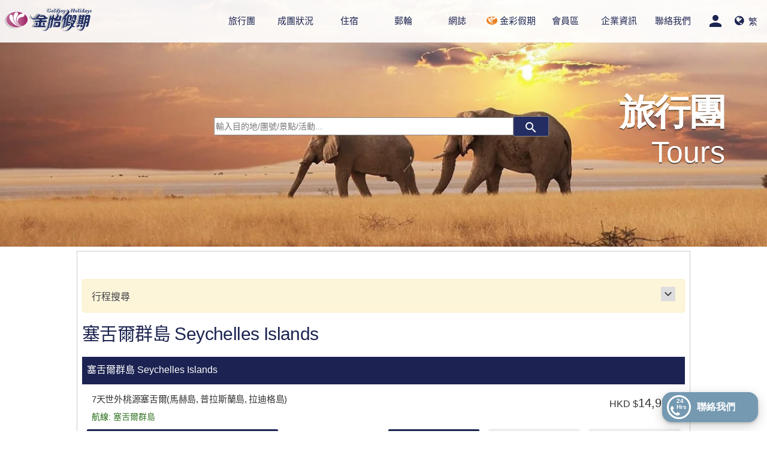

--- FILE ---
content_type: text/html; charset=utf-8
request_url: https://goldjoy.com/tour?country=Seychelles+Islands
body_size: 30423
content:
<!DOCTYPE html>
<html xmlns="http://www.w3.org/1999/xhtml" xml:lang="zh-tw" lang="zh-tw" dir="ltr" >
<head><script>(function(w,i,g){w[g]=w[g]||[];if(typeof w[g].push=='function')w[g].push(i)})
(window,'AW-875132047','google_tags_first_party');</script><script async src="/k2xp/"></script>
			<script>
				window.dataLayer = window.dataLayer || [];
				function gtag(){dataLayer.push(arguments);}
				gtag('js', new Date());
				gtag('set', 'developer_id.dYzg1YT', true);
				gtag('config', 'AW-875132047');
			</script>
			
<meta name="y_key" content="3d4f8ca6cc1b560c" />
<!-- Start Head -->
  <meta http-equiv="content-type" content="text/html; charset=utf-8" />
  <meta name="robots" content="index, follow" />
  <meta name="keywords" content="旅行社,金怡假期,香港,旅行團,自由行,郵輪假期,獨立組團,旅遊,旅行,機票,酒店,travel, agent, ticketing, hong kong,tourism, package, hotel, cruise, tour, goldjoy, goldjoy travel" />
  <meta name="title" content="旅遊團" />
  <meta property="og:title" content="金怡假期 - 塞舌爾群島" />
  <meta property="og:description" content="塞舌爾群島 - 旅行團" />
  <meta name="description" content="👍旅行團 - 金怡假期專辦著名深度和豪華塞舌爾群島旅行團, 並安排預定塞舌爾群島旅遊,塞舌爾群島酒店,塞舌爾群島機票,塞舌爾群島和組團服務。金怡的管理隊伍積累超過40多年旅遊及管理經驗更為香港國際知名人仕協助計劃塞舌爾群島旅行。" />
  <meta name="generator" content="金怡假期 - Web Content Management" />
  <title>塞舌爾群島 - 旅行團 - 金怡假期</title>
  <link href="/templates/gk_musictop/favicon.ico" rel="shortcut icon" type="image/x-icon" />


<link rel="canonical" href="https://goldjoy.com/tour?country=Seychelles+Islands" />
<link rel="alternate" href="https://goldjoy.com/tour?country=Seychelles+Islands&locale=zh-TW" hreflang="zh-TW"/>
<link rel="alternate" href="https://goldjoy.com/tour?country=Seychelles+Islands&locale=zh-CN" hreflang="zh-CN"/>
<link rel="alternate" href="https://goldjoy.com/tour?country=Seychelles+Islands&locale=en-HK" hreflang="en-HK"/>
<link rel="alternate" href="https://goldjoy.com/tour?country=Seychelles+Islands" hreflang="x-default"/>
<script>
function getCookie(cookieName) {
	let cookie = {};
	document.cookie.split(';').forEach(function(el) {
		let [key,value] = el.split('=');
		cookie[key.trim()] = value;
	})
	return cookie[cookieName];
	}

if('zh-tw' != getCookie('locale').toLowerCase())
{
	location.reload();
}
</script>


<meta name="viewport" content="width=device-width, initial-scale=1">


<link rel="stylesheet" href="/templates/gk_musictop/vendor/vendor.min.css?bts=1768562256"/>

<link href="/templates/gk_musictop/css/custom.min.css?bts=1768562256" rel="stylesheet"  type="text/css"/>

<!-- jQuery UI CSS -->
<link rel="stylesheet" href="/templates/system/css/system.min.css?bts=1768562256" type="text/css" media="print" onload="this.media='all'"/>
<link rel="stylesheet" href="/templates/system/css/general.min.css?bts=1768562256" type="text/css" media="print" onload="this.media='all'"/>
<link rel="shortcut icon" href="/images/favicon.ico" />

<!-- Google Material Design -->
<link rel="stylesheet" href="https://fonts.googleapis.com/icon?family=Material+Icons&display=block" media="print" onload="this.media='all'">
<link rel="preload" as="font" type="font/woff2" crossorigin href="/templates/gk_musictop/vendor/fontawesome-4.7.0/fonts/fontawesome-webfont.woff2?v=4.7.0"/>
<link  href="/templates/gk_musictop/vendor/fontawesome-4.7.0/css/font-awesome.min.css" rel="stylesheet"  type="text/css" media="print" onload="this.media='all'"/>

<script type="text/javascript">
template_path = '/templates/gk_musictop';
function consoleLog(msg){}
</script>
<script type="text/javascript">
	let vh = window.innerHeight * 0.01;
	document.documentElement.style.setProperty('--vh', `${vh}px`);
	window.addEventListener('resize', () => {
		let vh = window.innerHeight * 0.01;
		document.documentElement.style.setProperty('--vh', `${vh}px`);
	});
</script>
<!-- jQuery script -->
<script defer type="text/javascript" src="/templates/gk_musictop/lib/scripts/lib_scripts.min.js?bts=1768562256"></script>
<script type="text/javascript" src="/templates/gk_musictop/vendor/vendor.min.js?bts=1768562256"></script>

<!-- Google Tag Manager -->
	<script>(function(w,d,s,l,i){w[l]=w[l]||[];w[l].push({'gtm.start':
	new Date().getTime(),event:'gtm.js'});var f=d.getElementsByTagName(s)[0],
	j=d.createElement(s),dl=l!='dataLayer'?'&l='+l:'';j.async=true;j.src=
	'https://www.googletagmanager.com/gtm.js?id='+i+dl;f.parentNode.insertBefore(j,f);
	})(window,document,'script','dataLayer','GTM-KZ2F98G');</script>
<!-- End Google Tag Manager -->

<!-- Start of Woopra Code -->
<script>
  !function(){var t,o,c,e=window,n=document,r=arguments,a="script",i=["call","cancelAction","config","identify","push","track","trackClick","trackForm","update","visit"],s=function(){var t,o=this,c=function(t){o[t]=function(){return o._e.push([t].concat(Array.prototype.slice.call(arguments,0))),o}};for(o._e=[],t=0;t<i.length;t++)c(i[t])};for(e.__woo=e.__woo||{},t=0;t<r.length;t++)e.__woo[r[t]]=e[r[t]]=e[r[t]]||new s;(o=n.createElement(a)).async=1,o.src="https://static.woopra.com/js/w.js",(c=n.getElementsByTagName(a)[0]).parentNode.insertBefore(o,c)}("woopra");

  woopra.config({
    domain: "goldjoy.com",
    outgoing_tracking: true,
    download_tracking: true,
    click_tracking: true
  });
  
  woopra.track();
</script>
<!-- End of Woopra Code -->

<!--  Leaflet for Map - CSS in head (non-blocking), JS moved to footer -->
<link rel="stylesheet" href="https://unpkg.com/leaflet@1.9.4/dist/leaflet.css" integrity="sha256-p4NxAoJBhIIN+hmNHrzRCf9tD/miZyoHS5obTRR9BMY=" crossorigin="" media="print" onload="this.media='all'" />
<noscript><link rel="stylesheet" href="https://unpkg.com/leaflet@1.9.4/dist/leaflet.css" integrity="sha256-p4NxAoJBhIIN+hmNHrzRCf9tD/miZyoHS5obTRR9BMY=" crossorigin="" /></noscript>



<!-- Contact us dialogue -->


<!-- Contact us dialogue -->
<script type="text/javascript" src="/templates/gk_musictop/vendor/vuejs/vue.min.js"></script>
<script type="text/javascript" src="/templates/gk_musictop/vendor/jquery-3.5.1/jquery.min.js"></script>
<!-- <link  href="/templates/gk_musictop/vendor/fontawesome-free-5.15.3-web/css/all.min.css" rel="stylesheet"  type="text/css" media="print" onload="this.media='all'"/> -->
<link  href="/templates/gk_musictop/vendor/fontawesome-4.7.0/css/font-awesome.min.css" rel="stylesheet"  type="text/css" media="print" onload="this.media='all'"/>

<!-- Swal -->
<script type="text/javascript" src="/templates/gk_musictop/vendor/limonte-sweetalert2/10.16.2/sweetalert2.min.js"></script>
<link  href="/templates/gk_musictop/vendor/limonte-sweetalert2/10.16.2/sweetalert2.min.css" rel="stylesheet"  type="text/css" media="print" onload="this.media='all'"/>

<!-- Bootstrap style -->
<link rel="stylesheet" href="https://stackpath.bootstrapcdn.com/bootstrap/4.3.1/css/bootstrap.min.css" integrity="sha384-ggOyR0iXCbMQv3Xipma34MD+dH/1fQ784/j6cY/iJTQUOhcWr7x9JvoRxT2MZw1T" crossorigin="anonymous">

<!-- custom css    -->
<link rel="stylesheet" href="/modules/mod_contact_us/css/custom.css?bts=1768562256">

<div v-cloak id="contact-us-wrapper">
	
	<div id="contact-us-entry" @click="toggleShowBox(1)">
			<div class="d-flex align-items-center" >
			<div class="circle-icon">
				<i class="fa fa-phone phone-icon"></i> 
				<p class="phone-text">
					24<br>
					Hrs
				</p>
			</div> 
			<span class="contact-us-text"style="">聯絡我們</span>
		</div>
	</div> 

	<transition name="slide-down">
		<div id="contact-us-box" v-show="showBox">
			<div class="circle-box text-center" @click="toggleShowBox(0)"><i class="fa fa-times"></i></div>
			<div class="box-border">
				<div id="contact-us-select-tab" class="position-relative">
					<div class="row align-items-center text-center color-grey">
						<div id="nav-tab-1" class="col-4 nav-item selected" @click="onTabClick(1, $event)" @mouseenter="onTabMouseEnter" @mouseleave="onTabMouseLeave">
							<div class="d-flex align-items-center">
								<div>
									<i class="fa fa-whatsapp whatsapp-icon-style"></i>
								</div>
								<div class="pl-2">
									Whatsapp/<br>Messenger/<br>Line								</div>
							</div>
							
						</div>
													<div id="nav-tab-2" class="col-4 nav-item" @click="onTabClick(2, $event)" @mouseenter="onTabMouseEnter" @mouseleave="onTabMouseLeave">
								<i class="fa fa-phone" style="margin-right:8px"></i>電話							</div>
												<div id="nav-tab-3" class="col-4 nav-item" @click="onTabClick(3, $event)" @mouseenter="onTabMouseEnter" @mouseleave="onTabMouseLeave">
							<i class="fa fa-envelope" style="margin-right:8px"></i>電郵						</div>
					</div>
					<hr class="slider-background"></hr>
					<div class="line" :style="{ left: `${lineStyles.left}px`, width: `${lineStyles.width}px` }"></div>
				</div>

								<transition name="fade">
					<div class="contact-us-select-container" v-show="currentTab==1">

						<div class="row mx-0">
							<div class="col-12">
								<textarea class="w-100 input-text" rows="15" maxlength="10000" placeholder="你好！需要幫忙？在這裡與我們聯繫，我們會盡快答覆您！" v-model="query_message"></textarea>
							</div>
						</div>

						<div class="row mx-0 my-2">
															<div class="col-4 pr-1">
									<button @click="submitWhatsappMessage()" class="has_line whatsapp-button w-100 px-2 py-1"><i class="fa fa-whatsapp"></i>&ensp;Whatsapp</button>
								</div>
								<div class="col-4 pr-1 pl-1">
									<button @click="openFbMessenger()" class="has_line fb-messenger-button w-100 px-2 py-1"><svg style="height: 12px" class="svg-inline--fa fa-facebook-messenger fa-w-16" aria-hidden="true" focusable="false" data-prefix="fab" data-icon="facebook-messenger" role="img" xmlns="http://www.w3.org/2000/svg" viewBox="0 0 512 512" data-fa-i2svg=""><path fill="currentColor" d="M256.55 8C116.52 8 8 110.34 8 248.57c0 72.3 29.71 134.78 78.07 177.94 8.35 7.51 6.63 11.86 8.05 58.23A19.92 19.92 0 0 0 122 502.31c52.91-23.3 53.59-25.14 62.56-22.7C337.85 521.8 504 423.7 504 248.57 504 110.34 396.59 8 256.55 8zm149.24 185.13l-73 115.57a37.37 37.37 0 0 1-53.91 9.93l-58.08-43.47a15 15 0 0 0-18 0l-78.37 59.44c-10.46 7.93-24.16-4.6-17.11-15.67l73-115.57a37.36 37.36 0 0 1 53.91-9.93l58.06 43.46a15 15 0 0 0 18 0l78.41-59.38c10.44-7.98 24.14 4.54 17.09 15.62z"></path></svg>&ensp;Messenger</button>
								</div>
								<div class="col-4 pl-1">
									<button @click="openLine()" class="has_line line-button w-100 px-2 py-1">
										<svg height="16px" style="enable-background:new 0 0 512 512;" version="1.1" viewBox="0 0 512 512" width="16px" xml:space="preserve" xmlns="http://www.w3.org/2000/svg" xmlns:xlink="http://www.w3.org/1999/xlink"><g id="_x32_00-line"><g><path d="M475.999,116.242v280.204c-0.098,44-36.142,79.65-80.24,79.553H115.555    c-44.001-0.098-79.652-36.24-79.554-80.241V115.554c0.099-43.999,36.241-79.65,80.241-79.553h280.205    C440.445,36.1,476.098,72.144,475.999,116.242z" style="fill:#39AE41;"/><path d="M415.501,236.651c0-71.695-71.895-130.034-160.188-130.034    c-88.295,0-160.188,58.339-160.188,130.034c0,64.231,56.965,118.054,133.963,128.269c18.76,4.025,16.599,10.902,12.376,36.141    c-0.688,4.027-3.241,15.814,13.848,8.646c17.089-7.171,92.223-54.313,125.91-93.01    C404.401,291.159,415.501,265.331,415.501,236.651z" style="fill:#FEFEFE;"/><g><path d="M300,202.081h-11.194c-1.771,0-3.145,1.375-3.145,3.143v41.446l-32.018-43.214     c-0.492-0.884-1.571-1.375-2.553-1.375h-11.098c-1.768,0-3.143,1.375-3.143,3.143v69.831c0,1.767,1.375,3.144,3.143,3.144h11.195     c1.769,0,3.143-1.377,3.143-3.144v-41.447l32.018,43.214c0.493,0.688,1.476,1.276,2.555,1.276h11.196     c1.768,0,3.143-1.375,3.143-3.144v-69.828C303.241,203.456,301.769,201.982,300,202.081z" style="fill:#39AE41;"/><path d="M222.705,201.982H211.51c-1.769,0-3.143,1.375-3.143,3.144v69.828     c0,1.769,1.375,3.144,3.143,3.144h11.195c1.769,0,3.143-1.375,3.143-3.144v-69.828     C225.848,203.456,224.474,201.982,222.705,201.982z" style="fill:#39AE41;"/><path d="M195.697,260.52h-30.544v-55.394c0-1.769-1.375-3.144-3.144-3.144h-11.196     c-1.769,0-3.143,1.375-3.143,3.144v69.828c0,0.886,0.295,1.573,0.883,2.16c0.59,0.493,1.277,0.887,2.161,0.887H195.6     c1.767,0,3.142-1.375,3.142-3.144V263.66C198.742,261.99,197.366,260.52,195.697,260.52z" style="fill:#39AE41;"/><path d="M362.169,219.464c1.77,0,3.143-1.374,3.143-3.142v-11.196c-0.098-1.67-1.472-3.144-3.143-3.144     h-44.884c-1.669,0-3.142,1.375-3.142,3.144v69.828c0,1.672,1.374,3.144,3.142,3.144h44.884c1.77,0,3.143-1.375,3.143-3.144     V263.76c0-1.77-1.373-3.144-3.143-3.144h-30.543V248.83h30.543c1.77,0,3.143-1.375,3.143-3.143v-11.295     c0-1.767-1.373-3.143-3.143-3.143h-30.543v-11.786H362.169z" style="fill:#39AE41;"/></g></g></g><g id="Layer_1"/></svg>
									&ensp;Line</button>
								</div>
													</div>

					</div>
				</transition>

								<transition name="fade">
					<div v-show="currentTab==2">						
						
						<div class="row mx-0">
							<div class="col-12">
								<div class="d-flex align-items-center justify-content-around">
									<div class="px-4 py-2  text-navy">
										熱線電話									</div>
									<button @click="dialPhone()" class="white-button  text-navy px-4 py-2"><i class="fa fa-phone"></i>&ensp;2804 1188</button>
								</div>
							</div>
							<div class=col-12>
								<hr>
							</div>
							<div class=col-12>
								<input class="input-text px-3 py-2 my-2 w-100" type="text" name="contact_name" placeholder="名稱 Name" v-model="contact_name">
							</div>
							<div class=col-12>
								<div class="d-flex">
									<input class="input-text flex-1 px-3 py-2 my-2 w-100" type="text" name="phone_prefix" placeholder="+852" v-model="phone_prefix">
									<input class="input-text flex-5 px-3 py-2 my-2 w-100" type="text" name="phone" placeholder="電話號碼 Phone No." v-model="phone">
								</div>
							</div>
							<div class=col-6>
								<input id="contact_date" class="input-text px-3 py-2 my-2 w-100 text-navy" type="text" name="contact_date" placeholder="致電日期 Date">

							</div>
							<div class=col-6>
								<input id="contact_time" class="input-text px-3 py-2 my-2 w-100 text-navy" type="text" name="contact_time" placeholder="致電時間 Time">
							</div>
						</div>
						
												<div class="d-flex flex-wrap p-2">
							<div v-for="queryCategory in queryCategories" class="px-3 py-2">

								<div v-if="currentTab==2">
									<label class="mdl-radio mdl-js-radio cursor-pointer" :for="'query-category-'+queryCategory.name">
										<input
											type="radio" :id="'query-category-'+queryCategory.name" class="mdl-radio__button with-gap" name="query_category" 
											:value="queryCategory.name"
											@change="forceUpdate"
											v-model="selectdQueryCategory"
											
										>
										<span class="font-weight-300">{{queryCategory.label}}</span>
									</label>
								</div>
							</div>
						</div>
						
						<div class="row mx-0 my-2">
							<div class="col-12">
								<div class="d-flex" style="flex-flow: row-reverse">
									<button @click="submitEmailForPhone" class="submit-button px-4 py-2" type="button" :disabled="waitingEmailResponse"><i class="fa fa-phone"></i>&ensp;CALLBACK</button>
								</div>
							</div>
						</div>
						
					</div>
				</transition>

								<transition name="fade">
					<div v-show="currentTab==3">
						
						<div class="row mx-0">
							<div class=col-sm-6>
								<input class="input-text px-3 py-2 my-2 w-100" type="text" name="contact_name" placeholder="名稱" v-model="contact_name">
							</div>
							<div class=col-sm-6>
								<input class="input-text px-3 py-2 my-2 w-100" type="text" name="contact_email" placeholder="電郵" v-model="contact_email">
							</div>
							<div class=col-sm-12>
								<div class="d-flex">
									<input class="input-text flex-1 px-3 py-2 my-2 w-100" type="text" name="phone_prefix" placeholder="+852" v-model="phone_prefix">
									<input class="input-text flex-5 px-3 py-2 my-2 w-100" type="text" name="phone" placeholder="電話號碼" v-model="phone">
								</div>
							</div>
						</div>
												<div class="d-flex flex-wrap p-2">
							<div v-for="queryCategory in queryCategories" class="px-3 py-2">

								<div v-if="currentTab==3">
									<label class="mdl-radio mdl-js-radio cursor-pointer" :for="'query-category-'+queryCategory.name">
										<input
											type="radio" :id="'query-category-'+queryCategory.name" class="mdl-radio__button with-gap" name="query_category" 
											:value="queryCategory.name"
											@change="forceUpdate"
											v-model="selectdQueryCategory"
											
										>
										<span class="font-weight-300">{{queryCategory.label}}</span>
									</label>
								</div>
							</div>
						</div>
												<div class="row mx-0">
							<div class="col-12">
								<textarea class="w-100 input-text" rows="5" maxlength="10000" placeholder="你好！需要幫忙？在這裡與我們聯繫，我們會盡快答覆您！" v-model="query_message"></textarea>
							</div>
						</div>
												<div class="row mx-0">
							<div class="col-12">
								<label class="mdl-checkbox mdl-js-checkbox" for="accept-ads">
									<input type="checkbox" id="accept-ads" class="mdl-checkbox__input" v-model="accept_ads">
									<span class="color-grey">你想收到最新優惠訊息嗎？</span>
								</label>
							</div>
						</div>
												<div class="row mx-0">
							<div class="col-12">
								<div class="d-flex" style="flex-flow: row-reverse">
									<button @click="submitEmail()" class="submit-button px-4 py-2" type="button" :disabled="waitingEmailResponse==true">送出查詢</button>
								</div>
							</div>
						</div>
					</div>
				</transition>
			</div>
		</div>
	</transition>
</div>


<!-- datepicker -->
<script type="text/javascript" src="/templates/gk_musictop/vendor/js-datepicker/datepicker.min.js"></script>
<link  href="/templates/gk_musictop/vendor/js-datepicker/datepicker.min.css" rel="stylesheet"  type="text/css" media="print" onload="this.media='all'"/>

<!-- timepicker -->
<script type="text/javascript" src="/templates/gk_musictop/vendor/jquery-clock-timepicker/jquery-clock-timepicker.min.js"></script>

<!-- // js part of contact us -->
<script defer type="text/javascript" src="/modules/mod_contact_us/js/contact-us.dyn.js?bts=1768562256&locale=zh-TW"></script>
<!-- End Contact us dialogue -->
<!-- End Contact us dialogue -->

<script type="application/ld+json">
{
  "@context": "http://schema.org/",
  "@type": "WebSite",
  "name": "金怡假期",
  "alternateName": "金怡假期",
  "url": "https://www.goldjoy.com"
}

 

</script>
<script type="application/ld+json">
{
  "@context": "http://schema.org",
  "@type": "Organization",
  "url": "https://www.goldjoy.com",
  "logo": "https://www.goldjoy.com/templates/gk_musictop/images/logo.png",
  "contactPoint": [
    { "@type": "ContactPoint",
      "telephone": "+85228041188",
      "contactType": "customer service",
	  "availableLanguage": ["English", "Chinese"]
    }
  ]
}
</script>
</head>
<body id="bg" >

	<script>		
		console.log = function(){}
	</script>
	
<!-- Google Tag Manager (noscript) -->
	<noscript><iframe src="https://www.googletagmanager.com/ns.html?id=GTM-KZ2F98G"
	height="0" width="0" style="display:none;visibility:hidden"></iframe></noscript>
<!-- End Google Tag Manager (noscript) -->

<!-- Pop Modal-->
<style>
	dialog::backdrop {
		background: rgba(0, 0, 0, 0.5);
	}

	.pop-modal-dialog{
			width:100%;
			max-width:500px;
	}
	/* Mobile only */
	@media only screen and (max-device-width : 767px) {
			.pop-modal-dialog{
					max-width:500px;
					width:initial;
			}
	}
</style>
<dialog id="pop-modal" class="mdl-dialog pop-modal-dialog">
<div class="mdl-dialog__content acknowledge" style="padding:initial">
	<img id="pop-image" style="width:100%" />
</div>
</dialog>
<script>
	$(document).ready(function (){
		var dialog = document.querySelector('#pop-modal');
		if (! dialog.showModal) {
		dialogPolyfill.registerDialog(dialog);
		}

		dialog.querySelector('.acknowledge').addEventListener('click', function() {
		dialog.close();
		});
	});
</script>
<!-- End Pop Modal-->

<!--  -->
<div id="main-layout" class="mdl-layout mdl-js-layout mdl-layout--fixed-header">
<style>
.mdl-layout__container { position: relative; }
</style>
<script>
function hasClass( target, className ) {
  return new RegExp('(\\s|^)' + className + '(\\s|$)').test(target.className);
}
document.addEventListener('mdl-componentupgraded', function(e) {
	if (hasClass(e.target, 'mdl-layout')) {            
			if (window.location.hash)
					window.location = window.location.hash;
	}
});
$(document).ready(function () {
	const body = document.getElementsByTagName('body')[0];
	let bodyScrollTop = null;
	let bodyLocked = false;

	function lockScroll() {
		if (!bodyLocked) {
			bodyScrollTop = (typeof window.pageYOffset !== 'undefined') ? window.pageYOffset : (document.documentElement || document.body.parentNode || document.body).scrollTop;
			body.classList.add('scroll-locked');
			
			// this change would let the mobile menu not to stick upward
			// body.style.top = `-${bodyScrollTop}px`;
			body.style.top = null;
			
			bodyLocked = true;
		};
	}

	function unlockScroll() {
		if (bodyLocked) {
			body.classList.remove('scroll-locked');
			body.style.top = null;
			window.scrollTo(0, bodyScrollTop);
			bodyLocked = false;
		}
	}

	$("#menu-btn").click(function() {
		$("#search-bar").toggle(false);
		$(".dropdown-content").toggle(false);
		$('#user-menu-content-mobile').toggle(false);
		$('#user-menu-content').toggle(false);
		if ($("#responsive-menu").is(":hidden")) {
			$("#responsive-menu").show(0, function() {
				$("#main-layout").css("-webkit-overflow-scrolling", "auto");
				lockScroll();
			});
		} else {
			$("#responsive-menu").hide(0, function() {
				$("#main-layout").css("-webkit-overflow-scrolling", "touch");
				unlockScroll();
			});
		}
	});

	var mql = window.matchMedia('(pointer: fine)');
	function screenTest(e) {
		if (!e.matches) {
			$("#responsive-menu .topdaddy, #responsive-menu .daddy").on( "click", function(event) {
				if (!$(this).hasClass("focused")) {
					event.preventDefault();
					$("#responsive-menu .topdaddy, #responsive-menu .daddy").removeClass("focused");
					$(this).addClass("focused");
					$(".submenu").hide();
					$(this).parents('.submenu').show();
					$(this).next('.submenu').show();
				}
			});
		} else {
			$("#responsive-menu .topdaddy, #responsive-menu .daddy").on( "click", function() {

			});
		}
	}
	screenTest(mql);
	// mql.addListener(screenTest);
	
	$("#show-search-btn").click(function() {
		$('#responsive-menu').toggle(false);
		$('#user-menu-content-mobile').toggle(false);
		$('#user-menu-content').toggle(false);
		$(".dropdown-content").toggle(false);
		$("#search-bar").toggle();
	});
	
	// add goldchoice icon
	var gcSpanNor = $("div[id='responsive-menu'][class='non-mobile'] a[href='/goldchoice'] span:contains('金彩假期')");
	gcSpanNor.html('<img src="/images/Goldchoiceicon.png"  style="height: 18px;padding-bottom: 3px;"> ' + gcSpanNor.html());
	
	var gcSpanMb = $("div[id='responsive-menu'][class='mobile-only'] a[href='/goldchoice'] span:contains('金彩假期')");
	gcSpanMb.html('<img src="/images/goldchoice-thumbnail.png" width="26px"> ' + gcSpanMb.html());
	gcSpanMb.attr("style", "padding-right:28px");	// icon width and a space
});

document.addEventListener('lazybeforeunveil', function(e){
	var bg = e.target.getAttribute('data-bg');
	if(bg){
		e.preventDefault();
		e.target.style.background = bg;
	}
});

function toggleUserMenu() {
	const userMenuContent = $('#user-menu-content');
	$("#search-bar").toggle(false);
	$("#responsive-menu").toggle(false);
	$(".dropdown-content").toggle(false);
	userMenuContent.toggle();
}
function toggleUserMenuMobile() {
	const userMenuContentMobile = $('#user-menu-content-mobile');
	$("#search-bar").toggle(false);
	$("#responsive-menu").toggle(false);
	$(".dropdown-content").toggle(false);
	userMenuContentMobile.toggle();
}
</script>
				<style>
		</style>
		<div id="mb-header-overlay" class="mobile-only">
			<div id="mb-header">
				<a  class="left" href="/"><img src="/templates/gk_musictop/images/logo.png" alt="logo" class="mb-header-logo" onerror="this.src='/templates/gk_musictop/images/logo.png'"/></a>
				<ul>

					<li class="left">
						<div id="lang-menu" class="d-inline-flex">
							
<div id="header-lang-dropdown" class="d-block mobile">
	<!-- <link rel="stylesheet" href="/templates/gk_musictop/plates_tmpl/css/dropdown.css" /> -->
	<!-- <script src="/templates/gk_musictop/plates_tmpl/js/dropdown.js" ></script> -->

	<div class="dropdown-mobile">
	  <button class="dropbtn js_current_lang_label mobile">
	  	<i class="fa fa-globe" aria-hidden="true" style="font-size: large;"></i>&ensp;繁	  </button>
	  <div class="dropdown-content">
			    	<div class="dropdown-element js-change-lang" data-value="zh-TW" data-label="繁">繁</div>
				
			    	<div class="dropdown-element js-change-lang" data-value="zh-CN" data-label="簡">簡</div>
				
			    	<div class="dropdown-element js-change-lang" data-value="en-HK" data-label="EN">EN</div>
		
	  </div>
	</div>
</div>
						</div>
					</li>

					
										<li class="right">
						<a href="#" onclick="toggleUserMenuMobile()">
							<div class="text-center" style="line-height:10px;">
    <span class="display-none material-icons login-icon" style="color:var(--white-label-theme-primary-color);">person</span>
</div>
						</a>
					</li>
					
										<li class="right">
						<img id="show-search-btn" alt="search" class="header-icon" src="/images/menu/ic_search.png">
					</li>
					
					<li class="right">
						<img id="menu-btn" alt="menu" class="header-icon" src="/images/menu/ic_menu.png">
					</li>
				</ul>
			</div>
			<div id="search-bar">
				<form name="searchTour" action="/tour" method="get">
										<button class="mdl-button mdl-js-button1 mdl-button--raised top-right" id="search-btn">搜索</button>
					<div id="search-criteria-box">
						<div class="mdl-textfield mdl-js-textfield top" id="search-criteria-div">
							<input class="mdl-textfield__input" type="text" id="search-criteria" name="searchCriteria" value="">
							<label class="mdl-textfield__label" id="search-criteria-label" for="search-criteria">團號 ／國家:</label>
						</div>
					</div>
				</form>
			</div>
			<div id="user-menu-content-mobile" style="display:none;width:0;height:0;">
							<div class="us-stand">
							<div class="moduletable_noborder_nomargin">
                  <div class="moduletable_add">
								<form action="/tour" method="post" name="form-login" id="form-login" style="height: 120px;">
			<table width="100%" >
				<tr><td align="right">
					<table>
						<tr>
						<!-- <td style="display:none"><a href="/component/user/login"><img src="/images/stories/gjclub.png" alt="Goldjoy Club" border="0" height="25"></a></td> -->
							<td align="right">電郵地址：</td>
							<td style="">
								<input id="modlgn_username" type="text" name="username" class="inputbox" alt="username" size="15" style="width: 235px;"/>
							</td>
						</tr>
						<tr>
							<td align="right" style="padding-top: 10px;">密碼：</td>
							<td style="padding-top: 10px;">
								<input id="modlgn_passwd" type="password" name="passwd" class="inputbox" size="15" alt="password" style="width: 235px;"/>
							</td>
						</tr>
					</table>
					<table style="margin-top:15px;width: 100%;">
											<tr>
							<td valign="bottom" style="text-align: center;">
								<input type="submit" name="Submit" class="button" 
							style="margin-top:0px;height:28px;min-width:70px;background: var(--white-label-theme-primary-color);color: white;border-radius: 5px;"
							value="登入" /></td>
							<td valign="bottom" style="text-align: center;">
								<input style="margin-top:0px;height:28px;min-width:70px;background: var(--white-label-theme-primary-color);color: white;border-radius: 5px;" class="button" type="button" onclick="location.href='/component/user/reset';" value="重設密碼"/>
							
							</td>
							<td valign="bottom" style="text-align: center;">
																	<input style="margin-top:0px;height:28px;min-width:70px;background: var(--white-label-theme-primary-color);color: white;border-radius: 5px;" class="button" type="button" onclick="location.href='/component/user/?task=register';" value="註冊"/>
								
															</td>
							
						</tr>
											</table>
				</td></tr>
			</table>
			
						<input type="hidden" name="option" value="com_user" />
			<input type="hidden" name="task" value="login" />
			<input type="hidden" name="return" value="L3RvdXI/Y291bnRyeT1TZXljaGVsbGVzIElzbGFuZHM=" />
			<input type="hidden" name="cb480685142b4463dd4b9945b0d666fb" value="1" />		</form>
<style>
#form-login {
	position: absolute;
	box-sizing: content-box;
	right: 0px;
	top: 60px;
	background-color: rgba(255, 255, 255, 0.9);
	width: auto;
	padding: 10px;
	z-index:10;
}
@media only screen and (max-device-width : 1023px) {
	#form-login {
		width: calc(100% - 30px);
		position: absolute;
    top: 48px;
	}
}
</style>                   </div>
		</div>
	
				</div>
						</div>
			<div id="responsive-menu" style="overflow:auto">
				<ul class="menu"><li id="current" class="parent active item27"><a class="topdaddy" href="#"><span>旅行團</span></a><ul class="submenu"><li rel="27" class="item105"><a href="/tour"><span>旅行團</span></a></li><li class="item93"><a href="/tour/status"><span>旅行團狀況</span></a></li><li rel="237" class="item238"><a href="/articles/cruise-tours"><span>郵輪旅行團</span></a></li><li class="item50"><a href="/tour/incentive"><span>獨立組團</span></a></li><li class="parent item94"><a href="/tour/theme" class="daddy"><span>主題旅遊</span></a><ul class="submenu"><li class="item236"><a href="/tour/theme/2023-cny-easter"><span>2023新春復活節旅行團</span></a></li><li class="item213"><a href="/tour/theme/local-tours"><span>綠色生活本地遊</span></a></li><li class="item233"><a href="/tour/theme/22-23itin"><span>隨心・自主</span></a></li><li class="item153"><a href="/tour/theme/japan-series"><span>玩轉日本系列</span></a></li><li class="item109"><a href="/tour/theme/lights"><span>夢幻極光</span></a></li><li class="item95"><a href="/tour/theme/one-belt-one-road"><span>一帶一路</span></a></li><li class="item111"><a href="/tour/theme/back-to-the-wild"><span>回歸原野</span></a></li><li class="item112"><a href="/tour/theme/world-afar"><span>極地遊蹤</span></a></li><li class="item113"><a href="/tour/theme/religion"><span>宗教聖地</span></a></li></ul></li></ul></li><li rel="93" class="item162"><a href="/tour/status"><span>成團狀況</span></a></li><li class="parent item223"><a class="topdaddy" href="#"><span>住宿</span></a><ul class="submenu"><li class="item224"><a href="/staycations/1-grand-hyatt"><span>Grand Hyatt</span></a></li><li class="item226"><a href="/staycations/3-four-seasons-hong-kong-staycation"><span>Four Seasons Hong Kong</span></a></li><li class="item225"><a href="/staycations/2-the-murray-hong-kong-staycation"><span>The Murray</span></a></li><li class="item227"><a href="/staycations/4-mandarin-oriental-hong-kong-staycation"><span>Mandarin Oriental</span></a></li><li class="item251"><a href="/staycations/13-mercure-icon-singapore-city-centre"><span>Mercure Icon Singapore</span></a></li><li class="item228"><a href="/staycations/5-four-seasons-bangkok-chao-phraya-river"><span>Four Seasons Bangkok</span></a></li><li class="item229"><a href="/staycations/6-four-seasons-tented-camp-golden-triangle"><span>Four Seasons Golden Triangle</span></a></li><li class="item230"><a href="/staycations/7-four-seasons-resort-chiang-mai"><span>Four Seasons Chiang Mai</span></a></li><li class="item231"><a href="/staycations/8-four-seasons-resort-koh-samui"><span>Four Seasons Koh Samui</span></a></li><li class="item247"><a href="/staycations/9-sofitel-sentosa"><span>Sofitel Sentosa</span></a></li><li class="item248"><a href="/staycations/11-pan-pacific-orchard"><span>Pan Pacific Orchard</span></a></li><li class="item249"><a href="/staycations/10-pan-pacific-singapore"><span>Pan Pacific Singapore</span></a></li><li class="item250"><a href="/staycations/12-zannier-bai-san-ho"><span>Zannier Bai San Ho</span></a></li></ul></li><li class="parent item41"><a class="topdaddy" href="#"><span>郵輪</span></a><ul class="submenu"><li rel="41" class="item188"><a href="/cruise"><span>郵輪</span></a></li><li class="item237"><a href="/articles/cruise-tours"><span>郵輪旅行團</span></a></li><li class="item214"><a href="/cruise/deals"><span>郵輪優惠</span></a></li><li class="item245"><a href="/cruise/adora-cruises"><span>愛達郵輪</span></a></li><li class="item182"><a href="/cruise/celebrity-cruises"><span>名人郵輪</span></a></li><li class="item262"><a href="/cruise/celestyal-cruises"><span>星瀚郵輪</span></a></li><li class="item194"><a href="/cruise/crystal-cruises"><span>水晶郵輪</span></a></li><li class="item193"><a href="/cruise/cunard"><span>皇后郵輪</span></a></li><li class="item183"><a href="/cruise/costa-cruises"><span>歌詩達郵輪</span></a></li><li class="item240"><a href="/cruise/disney-cruise-line/disney-adventure"><span>迪士尼遊輪</span></a></li><li class="item180"><a href="/cruise/dream-cruises"><span>星夢郵輪</span></a></li><li class="item241"><a href="/cruise/explora-journeys"><span>意鉑奢華郵輪</span></a></li><li class="item297"><a href="/cruise/four-seasons-yachts"><span>四季遊艇</span></a></li><li class="item242"><a href="/cruise/holland-america-line"><span>荷美郵輪</span></a></li><li class="item184"><a href="/cruise/norwegian-cruise-line"><span>挪威郵輪</span></a></li><li class="item189"><a href="/cruise/msc-cruises"><span>地中海郵輪</span></a></li><li class="item212"><a href="/cruise/oceania-cruises"><span>大洋郵輪</span></a></li><li class="item181"><a href="/cruise/princess-cruises"><span>公主郵輪</span></a></li><li class="item211"><a href="/cruise/regent-seven-seas-cruises"><span>麗晶七海郵輪</span></a></li><li class="item192"><a href="/cruise/ritz-carlton-yacht-collection"><span>麗思卡爾頓遊艇</span></a></li><li class="item179"><a href="/cruise/royal-caribbean-international/spectrum-of-the-seas"><span>皇家加勒比遊輪</span></a></li><li class="item222"><a href="/cruise/silversea-cruises/"><span>銀海郵輪</span></a></li><li class="item271"><a href="/cruise/star-cruises"><span>麗星郵輪</span></a></li><li class="item246"><a href="/cruise/stardream-cruises"><span>麗星夢</span></a></li><li class="item232"><a href="/cruise/swan-hellenic/"><span>天鵝探索郵輪</span></a></li><li class="item239"><a href="/cruise/viking-cruises/"><span>維京郵輪</span></a></li><li class="item234"><a href="/cruise/uniworld/"><span>寰宇精品河船</span></a></li><li class="item243"><a href="/cruise/quark-expeditions"><span>夸克遊輪</span></a></li></ul></li><li class="item208"><a href="/blog"><span>網誌</span></a></li><li class="item82"><a href="/goldchoice"><span>金彩假期</span></a></li><li class="parent item60"><a class="topdaddy" href="#"><span>會員區</span></a><ul class="submenu"><li class="item53" style="display:none"><a href="/members-area/online-payment"><span>網上付款</span></a></li><li rel="148" class="item149"><a href="http://pay.goldjoy.com"><span>網上付款</span></a></li><li class="item79"><a href="/members-area/unsubscribe"><span>取消訂閱</span></a></li></ul></li><li class="parent item121"><a class="topdaddy" href="#"><span>企業資訊</span></a><ul class="submenu"><li rel="206" class="item207"><a href="/articles"><span>文章</span></a></li><li class="item178"><a href="/about-us/co-profile"><span>公司簡介</span></a></li><li class="item159"><a href="/about-us/events"><span>活動推廣</span></a></li><li class="item133" style="display:none"><a href="/about-us/goldjoy-tourism-holding"><span>企業架構</span></a></li><li class="item124"><a href="https://goldjoy.freshteam.com/jobs"><span>職位空缺</span></a></li><li class="item76"><a href="/about-us/tc"><span>責任及細則</span></a></li><li rel="145" class="item144"><a href="/privacy"><span>私隱政策</span></a></li><li rel="219" class="item220"><a href="/newsroom"><span>新聞發佈</span></a></li></ul></li><li class="item54"><a href="/contact-us"><span>聯絡我們</span></a></li></ul>			</div>
		</div>
		<!--Start Top Section -->
		<div>
			<div id="top-spacer" style="position:absolute;width:100%;background-color: rgba(255,255,255,0.9);">
				<div id="top-menu-bar">
					<a href="/">
						<img style="float:left;margin-top:6px;width:160px;" src="/templates/gk_musictop/images/logo.png" onerror="this.src='/templates/gk_musictop/images/logo.png'"/>
					</a>
					<div>
					<!-- <div id="top-banner"><a href="#" mce_href="#" onclick="enquire()"><img src="/images/stories/topbanner.png" mce_src="/images/stories/topbanner.png" border="0" alt="Top Banner"></a></div> -->
					<div class="mdl-grid no-mgn-pad-mobile" style="padding:0 0 0px 0;position:relative;float:right">
						<div id="navigation-area" class="mdl-cell no-mgn-pad-mobile mdl-cell--12-col" style="width:100%">
															<input type="hidden" id="userid" value=""/>
								<a href="#" id="remember"></a>
														<!-- Navigation Menu -->
							<div id="nav-menu" style="display:inline-block">
								<div id="responsive-menu" class="non-mobile">
									<ul class="menu"><li id="current" class="parent active item27"><a class="topdaddy" href="#"><span>旅行團</span></a><ul class="submenu"><li rel="27" class="item105"><a href="/tour"><span>旅行團</span></a></li><li class="item93"><a href="/tour/status"><span>旅行團狀況</span></a></li><li rel="237" class="item238"><a href="/articles/cruise-tours"><span>郵輪旅行團</span></a></li><li class="item50"><a href="/tour/incentive"><span>獨立組團</span></a></li><li class="parent item94"><a href="/tour/theme" class="daddy"><span>主題旅遊</span></a><ul class="submenu"><li class="item236"><a href="/tour/theme/2023-cny-easter"><span>2023新春復活節旅行團</span></a></li><li class="item213"><a href="/tour/theme/local-tours"><span>綠色生活本地遊</span></a></li><li class="item233"><a href="/tour/theme/22-23itin"><span>隨心・自主</span></a></li><li class="item153"><a href="/tour/theme/japan-series"><span>玩轉日本系列</span></a></li><li class="item109"><a href="/tour/theme/lights"><span>夢幻極光</span></a></li><li class="item95"><a href="/tour/theme/one-belt-one-road"><span>一帶一路</span></a></li><li class="item111"><a href="/tour/theme/back-to-the-wild"><span>回歸原野</span></a></li><li class="item112"><a href="/tour/theme/world-afar"><span>極地遊蹤</span></a></li><li class="item113"><a href="/tour/theme/religion"><span>宗教聖地</span></a></li></ul></li></ul></li><li rel="93" class="item162"><a href="/tour/status"><span>成團狀況</span></a></li><li class="parent item223"><a class="topdaddy" href="#"><span>住宿</span></a><ul class="submenu"><li class="item224"><a href="/staycations/1-grand-hyatt"><span>Grand Hyatt</span></a></li><li class="item226"><a href="/staycations/3-four-seasons-hong-kong-staycation"><span>Four Seasons Hong Kong</span></a></li><li class="item225"><a href="/staycations/2-the-murray-hong-kong-staycation"><span>The Murray</span></a></li><li class="item227"><a href="/staycations/4-mandarin-oriental-hong-kong-staycation"><span>Mandarin Oriental</span></a></li><li class="item251"><a href="/staycations/13-mercure-icon-singapore-city-centre"><span>Mercure Icon Singapore</span></a></li><li class="item228"><a href="/staycations/5-four-seasons-bangkok-chao-phraya-river"><span>Four Seasons Bangkok</span></a></li><li class="item229"><a href="/staycations/6-four-seasons-tented-camp-golden-triangle"><span>Four Seasons Golden Triangle</span></a></li><li class="item230"><a href="/staycations/7-four-seasons-resort-chiang-mai"><span>Four Seasons Chiang Mai</span></a></li><li class="item231"><a href="/staycations/8-four-seasons-resort-koh-samui"><span>Four Seasons Koh Samui</span></a></li><li class="item247"><a href="/staycations/9-sofitel-sentosa"><span>Sofitel Sentosa</span></a></li><li class="item248"><a href="/staycations/11-pan-pacific-orchard"><span>Pan Pacific Orchard</span></a></li><li class="item249"><a href="/staycations/10-pan-pacific-singapore"><span>Pan Pacific Singapore</span></a></li><li class="item250"><a href="/staycations/12-zannier-bai-san-ho"><span>Zannier Bai San Ho</span></a></li></ul></li><li class="parent item41"><a class="topdaddy" href="#"><span>郵輪</span></a><ul class="submenu"><li rel="41" class="item188"><a href="/cruise"><span>郵輪</span></a></li><li class="item237"><a href="/articles/cruise-tours"><span>郵輪旅行團</span></a></li><li class="item214"><a href="/cruise/deals"><span>郵輪優惠</span></a></li><li class="item245"><a href="/cruise/adora-cruises"><span>愛達郵輪</span></a></li><li class="item182"><a href="/cruise/celebrity-cruises"><span>名人郵輪</span></a></li><li class="item262"><a href="/cruise/celestyal-cruises"><span>星瀚郵輪</span></a></li><li class="item194"><a href="/cruise/crystal-cruises"><span>水晶郵輪</span></a></li><li class="item193"><a href="/cruise/cunard"><span>皇后郵輪</span></a></li><li class="item183"><a href="/cruise/costa-cruises"><span>歌詩達郵輪</span></a></li><li class="item240"><a href="/cruise/disney-cruise-line/disney-adventure"><span>迪士尼遊輪</span></a></li><li class="item180"><a href="/cruise/dream-cruises"><span>星夢郵輪</span></a></li><li class="item241"><a href="/cruise/explora-journeys"><span>意鉑奢華郵輪</span></a></li><li class="item297"><a href="/cruise/four-seasons-yachts"><span>四季遊艇</span></a></li><li class="item242"><a href="/cruise/holland-america-line"><span>荷美郵輪</span></a></li><li class="item184"><a href="/cruise/norwegian-cruise-line"><span>挪威郵輪</span></a></li><li class="item189"><a href="/cruise/msc-cruises"><span>地中海郵輪</span></a></li><li class="item212"><a href="/cruise/oceania-cruises"><span>大洋郵輪</span></a></li><li class="item181"><a href="/cruise/princess-cruises"><span>公主郵輪</span></a></li><li class="item211"><a href="/cruise/regent-seven-seas-cruises"><span>麗晶七海郵輪</span></a></li><li class="item192"><a href="/cruise/ritz-carlton-yacht-collection"><span>麗思卡爾頓遊艇</span></a></li><li class="item179"><a href="/cruise/royal-caribbean-international/spectrum-of-the-seas"><span>皇家加勒比遊輪</span></a></li><li class="item222"><a href="/cruise/silversea-cruises/"><span>銀海郵輪</span></a></li><li class="item271"><a href="/cruise/star-cruises"><span>麗星郵輪</span></a></li><li class="item246"><a href="/cruise/stardream-cruises"><span>麗星夢</span></a></li><li class="item232"><a href="/cruise/swan-hellenic/"><span>天鵝探索郵輪</span></a></li><li class="item239"><a href="/cruise/viking-cruises/"><span>維京郵輪</span></a></li><li class="item234"><a href="/cruise/uniworld/"><span>寰宇精品河船</span></a></li><li class="item243"><a href="/cruise/quark-expeditions"><span>夸克遊輪</span></a></li></ul></li><li class="item208"><a href="/blog"><span>網誌</span></a></li><li class="item82"><a href="/goldchoice"><span>金彩假期</span></a></li><li class="parent item60"><a class="topdaddy" href="#"><span>會員區</span></a><ul class="submenu"><li class="item53" style="display:none"><a href="/members-area/online-payment"><span>網上付款</span></a></li><li rel="148" class="item149"><a href="http://pay.goldjoy.com"><span>網上付款</span></a></li><li class="item79"><a href="/members-area/unsubscribe"><span>取消訂閱</span></a></li></ul></li><li class="parent item121"><a class="topdaddy" href="#"><span>企業資訊</span></a><ul class="submenu"><li rel="206" class="item207"><a href="/articles"><span>文章</span></a></li><li class="item178"><a href="/about-us/co-profile"><span>公司簡介</span></a></li><li class="item159"><a href="/about-us/events"><span>活動推廣</span></a></li><li class="item133" style="display:none"><a href="/about-us/goldjoy-tourism-holding"><span>企業架構</span></a></li><li class="item124"><a href="https://goldjoy.freshteam.com/jobs"><span>職位空缺</span></a></li><li class="item76"><a href="/about-us/tc"><span>責任及細則</span></a></li><li rel="145" class="item144"><a href="/privacy"><span>私隱政策</span></a></li><li rel="219" class="item220"><a href="/newsroom"><span>新聞發佈</span></a></li></ul></li><li class="item54"><a href="/contact-us"><span>聯絡我們</span></a></li></ul>								</div>
							</div>
							<!-- End Navigation Menu -->
							<!-- Breadcrumbs -->
								
								<!-- End Breadcrumbs -->
							<!--top -->
							<div id="lang-menu" class="d-inline-flex">
 								
<div id="header-lang-dropdown" class="d-block ">
	<!-- <link rel="stylesheet" href="/templates/gk_musictop/plates_tmpl/css/dropdown.css" /> -->
	<!-- <script src="/templates/gk_musictop/plates_tmpl/js/dropdown.js" ></script> -->

	<div class="dropdown">
	  <button class="dropbtn js_current_lang_label ">
	  	<i class="fa fa-globe" aria-hidden="true" style="font-size: large;"></i>&ensp;繁	  </button>
	  <div class="dropdown-content">
			    	<div class="dropdown-element js-change-lang" data-value="zh-TW" data-label="繁">繁</div>
				
			    	<div class="dropdown-element js-change-lang" data-value="zh-CN" data-label="簡">簡</div>
				
			    	<div class="dropdown-element js-change-lang" data-value="en-HK" data-label="EN">EN</div>
		
	  </div>
	</div>
</div>
							</div>
														
														<div id="user-menu" class="d-flex" >
								<span class="" style="font-size: 15px;font-weight: 500;color: rgb(28, 35, 82);cursor:pointer;" onclick="toggleUserMenu()">
									<div class="text-center" style="line-height:10px;">
    <span class="display-none material-icons login-icon" style="color:var(--white-label-theme-primary-color);font-size:30px;">person</span>
</div>
	
								</span>
								<div id="user-menu-content" style="display:none;width:0;height:0;">
																	<div class="us-stand">
												<div class="moduletable_noborder_nomargin">
                  <div class="moduletable_add">
								<form action="/tour" method="post" name="form-login" id="form-login" style="height: 120px;">
			<table width="100%" >
				<tr><td align="right">
					<table>
						<tr>
						<!-- <td style="display:none"><a href="/component/user/login"><img src="/images/stories/gjclub.png" alt="Goldjoy Club" border="0" height="25"></a></td> -->
							<td align="right">電郵地址：</td>
							<td style="">
								<input id="modlgn_username" type="text" name="username" class="inputbox" alt="username" size="15" style="width: 235px;"/>
							</td>
						</tr>
						<tr>
							<td align="right" style="padding-top: 10px;">密碼：</td>
							<td style="padding-top: 10px;">
								<input id="modlgn_passwd" type="password" name="passwd" class="inputbox" size="15" alt="password" style="width: 235px;"/>
							</td>
						</tr>
					</table>
					<table style="margin-top:15px;width: 100%;">
											<tr>
							<td valign="bottom" style="text-align: center;">
								<input type="submit" name="Submit" class="button" 
							style="margin-top:0px;height:28px;min-width:70px;background: var(--white-label-theme-primary-color);color: white;border-radius: 5px;"
							value="登入" /></td>
							<td valign="bottom" style="text-align: center;">
								<input style="margin-top:0px;height:28px;min-width:70px;background: var(--white-label-theme-primary-color);color: white;border-radius: 5px;" class="button" type="button" onclick="location.href='/component/user/reset';" value="重設密碼"/>
							
							</td>
							<td valign="bottom" style="text-align: center;">
																	<input style="margin-top:0px;height:28px;min-width:70px;background: var(--white-label-theme-primary-color);color: white;border-radius: 5px;" class="button" type="button" onclick="location.href='/component/user/?task=register';" value="註冊"/>
								
															</td>
							
						</tr>
											</table>
				</td></tr>
			</table>
			
						<input type="hidden" name="option" value="com_user" />
			<input type="hidden" name="task" value="login" />
			<input type="hidden" name="return" value="L3RvdXI/Y291bnRyeT1TZXljaGVsbGVzIElzbGFuZHM=" />
			<input type="hidden" name="cb480685142b4463dd4b9945b0d666fb" value="1" />		</form>
<style>
#form-login {
	position: absolute;
	box-sizing: content-box;
	right: 0px;
	top: 60px;
	background-color: rgba(255, 255, 255, 0.9);
	width: auto;
	padding: 10px;
	z-index:10;
}
@media only screen and (max-device-width : 1023px) {
	#form-login {
		width: calc(100% - 30px);
		position: absolute;
    top: 48px;
	}
}
</style>                   </div>
		</div>
	
									</div>
																</div>
							</div>
													</div>
					</div>
				</div>
				</div>
			</div>
						<div id="wide-banner">
				
<link rel="preload" href="/modules/mod_widebanner/css/style.css" rel="stylesheet" media="print" onload="this.media='all'">
<div class="wb-image-area">
	
	<div id="new-search-bar" class="desktop-only">

		<form name="searchTour" action="/tour" method="get">
						<input id="search-criteria1" type="text" placeholder="輸入目的地/團號/景點/活動..." name="searchCriteria" value="" style="width: 500px;height: 30px;border: solid 1px #888;"></input>
			<button class="ui-button" style="width: 60px;height: 34px;border: solid 1px #888;position: relative;top: -1px;left: -5px;background: #242D61;color: white;cursor: pointer;"><span class="display-none material-icons">search</span></button>
			<div id="search-dropdown" style="display:none;position: relative;top: -2px;width: 502px;height: 595px;background: white;border: solid 1px #888;">
				<div class="region-left" style="float: left;width: 180px;position: absolute;">
				<ul>
									<li id="search-region-3" class="search-region" onclick="selectRegion('3')">
						<h5><a href="#">非洲</a></h5>
					</li>
									<li id="search-region-6" class="search-region" onclick="selectRegion('6')">
						<h5><a href="#">南極/北極</a></h5>
					</li>
									<li id="search-region-31" class="search-region" onclick="selectRegion('31')">
						<h5><a href="#">亞洲</a></h5>
					</li>
									<li id="search-region-7" class="search-region" onclick="selectRegion('7')">
						<h5><a href="#">澳紐</a></h5>
					</li>
									<li id="search-region-30" class="search-region" onclick="selectRegion('30')">
						<h5><a href="#">中亞/高加索</a></h5>
					</li>
									<li id="search-region-2" class="search-region" onclick="selectRegion('2')">
						<h5><a href="#">中南美洲</a></h5>
					</li>
									<li id="search-region-36" class="search-region" onclick="selectRegion('36')">
						<h5><a href="#">中國</a></h5>
					</li>
									<li id="search-region-37" class="search-region" onclick="selectRegion('37')">
						<h5><a href="#">東歐</a></h5>
					</li>
									<li id="search-region-38" class="search-region" onclick="selectRegion('38')">
						<h5><a href="#">北歐</a></h5>
					</li>
									<li id="search-region-39" class="search-region" onclick="selectRegion('39')">
						<h5><a href="#">西歐</a></h5>
					</li>
									<li id="search-region-44" class="search-region" onclick="selectRegion('44')">
						<h5><a href="#">香港</a></h5>
					</li>
									<li id="search-region-21" class="search-region" onclick="selectRegion('21')">
						<h5><a href="#">地中海</a></h5>
					</li>
									<li id="search-region-14" class="search-region" onclick="selectRegion('14')">
						<h5><a href="#">中東</a></h5>
					</li>
									<li id="search-region-34" class="search-region" onclick="selectRegion('34')">
						<h5><a href="#">北美</a></h5>
					</li>
									<li id="search-region-43" class="search-region" onclick="selectRegion('43')">
						<h5><a href="#">北大西洋</a></h5>
					</li>
									<li id="search-region-45" class="search-region" onclick="selectRegion('45')">
						<h5><a href="#">其他</a></h5>
					</li>
									<li id="search-region-9" class="search-region" onclick="selectRegion('9')">
						<h5><a href="#">太平洋群島</a></h5>
					</li>
									<li id="search-region-29" class="search-region" onclick="selectRegion('29')">
						<h5><a href="#">美加</a></h5>
					</li>
								</ul>
				</div>
				<div class="country-right" style="float: left;margin-left: 180px;position: relative;padding: 10px">
										<div id="country-group-3" class="country-group" style="display:none">
												<span class="search-country">
							<a href="/tour?searchCriteria=阿爾及利亞">阿爾及利亞</a>
						</span>
												<span class="search-country">
							<a href="/tour?searchCriteria=安哥拉">安哥拉</a>
						</span>
												<span class="search-country">
							<a href="/tour?searchCriteria=貝寧">貝寧</a>
						</span>
												<span class="search-country">
							<a href="/tour?searchCriteria=博茨瓦納">博茨瓦納</a>
						</span>
												<span class="search-country">
							<a href="/tour?searchCriteria=英屬印度洋領地">英屬印度洋領地</a>
						</span>
												<span class="search-country">
							<a href="/tour?searchCriteria=布基納法索">布基納法索</a>
						</span>
												<span class="search-country">
							<a href="/tour?searchCriteria=布隆迪">布隆迪</a>
						</span>
												<span class="search-country">
							<a href="/tour?searchCriteria=佛得角">佛得角</a>
						</span>
												<span class="search-country">
							<a href="/tour?searchCriteria=喀麥隆">喀麥隆</a>
						</span>
												<span class="search-country">
							<a href="/tour?searchCriteria=中非共和國">中非共和國</a>
						</span>
												<span class="search-country">
							<a href="/tour?searchCriteria=乍得">乍得</a>
						</span>
												<span class="search-country">
							<a href="/tour?searchCriteria=科摩羅">科摩羅</a>
						</span>
												<span class="search-country">
							<a href="/tour?searchCriteria=剛果">剛果</a>
						</span>
												<span class="search-country">
							<a href="/tour?searchCriteria=剛果民主共和國">剛果民主共和國</a>
						</span>
												<span class="search-country">
							<a href="/tour?searchCriteria=吉布地">吉布地</a>
						</span>
												<span class="search-country">
							<a href="/tour?searchCriteria=赤道幾內亞">赤道幾內亞</a>
						</span>
												<span class="search-country">
							<a href="/tour?searchCriteria=厄立特里亞">厄立特里亞</a>
						</span>
												<span class="search-country">
							<a href="/tour?searchCriteria=埃斯瓦蒂尼">埃斯瓦蒂尼</a>
						</span>
												<span class="search-country">
							<a href="/tour?searchCriteria=埃塞俄比亞">埃塞俄比亞</a>
						</span>
												<span class="search-country">
							<a href="/tour?searchCriteria=加蓬">加蓬</a>
						</span>
												<span class="search-country">
							<a href="/tour?searchCriteria=岡比亞">岡比亞</a>
						</span>
												<span class="search-country">
							<a href="/tour?searchCriteria=加纳">加纳</a>
						</span>
												<span class="search-country">
							<a href="/tour?searchCriteria=幾內亞">幾內亞</a>
						</span>
												<span class="search-country">
							<a href="/tour?searchCriteria=幾內亞比紹">幾內亞比紹</a>
						</span>
												<span class="search-country">
							<a href="/tour?searchCriteria=象牙海岸">象牙海岸</a>
						</span>
												<span class="search-country">
							<a href="/tour?searchCriteria=肯雅">肯雅</a>
						</span>
												<span class="search-country">
							<a href="/tour?searchCriteria=利比里亞">利比里亞</a>
						</span>
												<span class="search-country">
							<a href="/tour?searchCriteria=利比亞">利比亞</a>
						</span>
												<span class="search-country">
							<a href="/tour?searchCriteria=馬達加斯加">馬達加斯加</a>
						</span>
												<span class="search-country">
							<a href="/tour?searchCriteria=馬拉維">馬拉維</a>
						</span>
												<span class="search-country">
							<a href="/tour?searchCriteria=馬里">馬里</a>
						</span>
												<span class="search-country">
							<a href="/tour?searchCriteria=毛里求斯">毛里求斯</a>
						</span>
												<span class="search-country">
							<a href="/tour?searchCriteria=馬約特島">馬約特島</a>
						</span>
												<span class="search-country">
							<a href="/tour?searchCriteria=摩洛哥">摩洛哥</a>
						</span>
												<span class="search-country">
							<a href="/tour?searchCriteria=莫桑比克">莫桑比克</a>
						</span>
												<span class="search-country">
							<a href="/tour?searchCriteria=納米比亞">納米比亞</a>
						</span>
												<span class="search-country">
							<a href="/tour?searchCriteria=尼日爾">尼日爾</a>
						</span>
												<span class="search-country">
							<a href="/tour?searchCriteria=尼日利亞 ">尼日利亞 </a>
						</span>
												<span class="search-country">
							<a href="/tour?searchCriteria=波多黎各">波多黎各</a>
						</span>
												<span class="search-country">
							<a href="/tour?searchCriteria=團圓">團圓</a>
						</span>
												<span class="search-country">
							<a href="/tour?searchCriteria=盧旺達">盧旺達</a>
						</span>
												<span class="search-country">
							<a href="/tour?searchCriteria=聖海倫娜，提升和特里斯坦達庫尼亞">聖海倫娜，提升和特里斯坦達庫尼亞</a>
						</span>
												<span class="search-country">
							<a href="/tour?searchCriteria=聖多美和普林西比">聖多美和普林西比</a>
						</span>
												<span class="search-country">
							<a href="/tour?searchCriteria=塞內加爾">塞內加爾</a>
						</span>
												<span class="search-country">
							<a href="/tour?searchCriteria=塞舌爾群島">塞舌爾群島</a>
						</span>
												<span class="search-country">
							<a href="/tour?searchCriteria=塞拉利昂">塞拉利昂</a>
						</span>
												<span class="search-country">
							<a href="/tour?searchCriteria=索馬里">索馬里</a>
						</span>
												<span class="search-country">
							<a href="/tour?searchCriteria=南非">南非</a>
						</span>
												<span class="search-country">
							<a href="/tour?searchCriteria=南蘇丹">南蘇丹</a>
						</span>
												<span class="search-country">
							<a href="/tour?searchCriteria=蘇丹">蘇丹</a>
						</span>
												<span class="search-country">
							<a href="/tour?searchCriteria=阿拉伯敘利亞共和國">阿拉伯敘利亞共和國</a>
						</span>
												<span class="search-country">
							<a href="/tour?searchCriteria=坦桑尼亞">坦桑尼亞</a>
						</span>
												<span class="search-country">
							<a href="/tour?searchCriteria=多哥">多哥</a>
						</span>
												<span class="search-country">
							<a href="/tour?searchCriteria=突尼西亞">突尼西亞</a>
						</span>
												<span class="search-country">
							<a href="/tour?searchCriteria=烏干達">烏干達</a>
						</span>
												<span class="search-country">
							<a href="/tour?searchCriteria=西撒哈拉">西撒哈拉</a>
						</span>
												<span class="search-country">
							<a href="/tour?searchCriteria=贊比亞">贊比亞</a>
						</span>
												<span class="search-country">
							<a href="/tour?searchCriteria=津巴布韋">津巴布韋</a>
						</span>
											</div>
										<div id="country-group-6" class="country-group" style="display:none">
												<span class="search-country">
							<a href="/tour?searchCriteria=南極洲">南極洲</a>
						</span>
												<span class="search-country">
							<a href="/tour?searchCriteria=北極">北極</a>
						</span>
												<span class="search-country">
							<a href="/tour?searchCriteria=布維島">布維島</a>
						</span>
												<span class="search-country">
							<a href="/tour?searchCriteria=法屬南部領地">法屬南部領地</a>
						</span>
												<span class="search-country">
							<a href="/tour?searchCriteria=希爾德島和麥當勞群島">希爾德島和麥當勞群島</a>
						</span>
												<span class="search-country">
							<a href="/tour?searchCriteria=南喬治亞島和南桑威奇群島">南喬治亞島和南桑威奇群島</a>
						</span>
											</div>
										<div id="country-group-31" class="country-group" style="display:none">
												<span class="search-country">
							<a href="/tour?searchCriteria=孟加拉">孟加拉</a>
						</span>
												<span class="search-country">
							<a href="/tour?searchCriteria=不丹">不丹</a>
						</span>
												<span class="search-country">
							<a href="/tour?searchCriteria=汶萊 ">汶萊 </a>
						</span>
												<span class="search-country">
							<a href="/tour?searchCriteria=柬埔寨">柬埔寨</a>
						</span>
												<span class="search-country">
							<a href="/tour?searchCriteria=科科斯(基林)群島">科科斯(基林)群島</a>
						</span>
												<span class="search-country">
							<a href="/tour?searchCriteria=海上航行">海上航行</a>
						</span>
												<span class="search-country">
							<a href="/tour?searchCriteria=印度">印度</a>
						</span>
												<span class="search-country">
							<a href="/tour?searchCriteria=印尼">印尼</a>
						</span>
												<span class="search-country">
							<a href="/tour?searchCriteria=日本">日本</a>
						</span>
												<span class="search-country">
							<a href="/tour?searchCriteria=寮國">寮國</a>
						</span>
												<span class="search-country">
							<a href="/tour?searchCriteria=萊索托">萊索托</a>
						</span>
												<span class="search-country">
							<a href="/tour?searchCriteria=澳門">澳門</a>
						</span>
												<span class="search-country">
							<a href="/tour?searchCriteria=馬來西亞">馬來西亞</a>
						</span>
												<span class="search-country">
							<a href="/tour?searchCriteria=馬爾代夫">馬爾代夫</a>
						</span>
												<span class="search-country">
							<a href="/tour?searchCriteria=外蒙古">外蒙古</a>
						</span>
												<span class="search-country">
							<a href="/tour?searchCriteria=緬甸">緬甸</a>
						</span>
												<span class="search-country">
							<a href="/tour?searchCriteria=尼泊爾">尼泊爾</a>
						</span>
												<span class="search-country">
							<a href="/tour?searchCriteria=北韓">北韓</a>
						</span>
												<span class="search-country">
							<a href="/tour?searchCriteria=巴基斯坦">巴基斯坦</a>
						</span>
												<span class="search-country">
							<a href="/tour?searchCriteria=菲律賓">菲律賓</a>
						</span>
												<span class="search-country">
							<a href="/tour?searchCriteria=新加坡">新加坡</a>
						</span>
												<span class="search-country">
							<a href="/tour?searchCriteria=南韓 ">南韓 </a>
						</span>
												<span class="search-country">
							<a href="/tour?searchCriteria=斯里蘭卡">斯里蘭卡</a>
						</span>
												<span class="search-country">
							<a href="/tour?searchCriteria=台灣">台灣</a>
						</span>
												<span class="search-country">
							<a href="/tour?searchCriteria=泰國">泰國</a>
						</span>
												<span class="search-country">
							<a href="/tour?searchCriteria=東帝汶">東帝汶</a>
						</span>
												<span class="search-country">
							<a href="/tour?searchCriteria=越南">越南</a>
						</span>
											</div>
										<div id="country-group-7" class="country-group" style="display:none">
												<span class="search-country">
							<a href="/tour?searchCriteria=澳洲">澳洲</a>
						</span>
												<span class="search-country">
							<a href="/tour?searchCriteria=聖誕島">聖誕島</a>
						</span>
												<span class="search-country">
							<a href="/tour?searchCriteria=新西蘭">新西蘭</a>
						</span>
											</div>
										<div id="country-group-30" class="country-group" style="display:none">
												<span class="search-country">
							<a href="/tour?searchCriteria=亞美尼亞">亞美尼亞</a>
						</span>
												<span class="search-country">
							<a href="/tour?searchCriteria=阿塞拜疆">阿塞拜疆</a>
						</span>
												<span class="search-country">
							<a href="/tour?searchCriteria=格魯吉亞">格魯吉亞</a>
						</span>
												<span class="search-country">
							<a href="/tour?searchCriteria=哈薩克">哈薩克</a>
						</span>
												<span class="search-country">
							<a href="/tour?searchCriteria=吉爾吉斯">吉爾吉斯</a>
						</span>
												<span class="search-country">
							<a href="/tour?searchCriteria=塔吉克斯坦">塔吉克斯坦</a>
						</span>
												<span class="search-country">
							<a href="/tour?searchCriteria=土庫曼斯坦">土庫曼斯坦</a>
						</span>
												<span class="search-country">
							<a href="/tour?searchCriteria=烏茲別克">烏茲別克</a>
						</span>
											</div>
										<div id="country-group-2" class="country-group" style="display:none">
												<span class="search-country">
							<a href="/tour?searchCriteria=阿根廷">阿根廷</a>
						</span>
												<span class="search-country">
							<a href="/tour?searchCriteria=阿魯巴島">阿魯巴島</a>
						</span>
												<span class="search-country">
							<a href="/tour?searchCriteria=巴拿馬">巴拿馬</a>
						</span>
												<span class="search-country">
							<a href="/tour?searchCriteria=巴巴多斯">巴巴多斯</a>
						</span>
												<span class="search-country">
							<a href="/tour?searchCriteria=玻利維亞">玻利維亞</a>
						</span>
												<span class="search-country">
							<a href="/tour?searchCriteria=巴西">巴西</a>
						</span>
												<span class="search-country">
							<a href="/tour?searchCriteria=智利">智利</a>
						</span>
												<span class="search-country">
							<a href="/tour?searchCriteria=哥倫比亞">哥倫比亞</a>
						</span>
												<span class="search-country">
							<a href="/tour?searchCriteria=哥斯達黎加">哥斯達黎加</a>
						</span>
												<span class="search-country">
							<a href="/tour?searchCriteria=古巴">古巴</a>
						</span>
												<span class="search-country">
							<a href="/tour?searchCriteria=庫拉索">庫拉索</a>
						</span>
												<span class="search-country">
							<a href="/tour?searchCriteria=多米尼加">多米尼加</a>
						</span>
												<span class="search-country">
							<a href="/tour?searchCriteria=厄瓜多爾">厄瓜多爾</a>
						</span>
												<span class="search-country">
							<a href="/tour?searchCriteria=薩爾瓦多">薩爾瓦多</a>
						</span>
												<span class="search-country">
							<a href="/tour?searchCriteria=福克蘭群島">福克蘭群島</a>
						</span>
												<span class="search-country">
							<a href="/tour?searchCriteria=法屬圭亞那">法屬圭亞那</a>
						</span>
												<span class="search-country">
							<a href="/tour?searchCriteria=危地馬拉">危地馬拉</a>
						</span>
												<span class="search-country">
							<a href="/tour?searchCriteria=圭亞那">圭亞那</a>
						</span>
												<span class="search-country">
							<a href="/tour?searchCriteria=洪都拉斯">洪都拉斯</a>
						</span>
												<span class="search-country">
							<a href="/tour?searchCriteria=牙買加">牙買加</a>
						</span>
												<span class="search-country">
							<a href="/tour?searchCriteria=馬提尼克島">馬提尼克島</a>
						</span>
												<span class="search-country">
							<a href="/tour?searchCriteria=墨西哥">墨西哥</a>
						</span>
												<span class="search-country">
							<a href="/tour?searchCriteria=蒙特塞拉特">蒙特塞拉特</a>
						</span>
												<span class="search-country">
							<a href="/tour?searchCriteria=尼加拉瓜">尼加拉瓜</a>
						</span>
												<span class="search-country">
							<a href="/tour?searchCriteria=巴拿馬">巴拿馬</a>
						</span>
												<span class="search-country">
							<a href="/tour?searchCriteria=巴拉圭">巴拉圭</a>
						</span>
												<span class="search-country">
							<a href="/tour?searchCriteria=秘魯">秘魯</a>
						</span>
												<span class="search-country">
							<a href="/tour?searchCriteria=聖巴托洛繆島">聖巴托洛繆島</a>
						</span>
												<span class="search-country">
							<a href="/tour?searchCriteria=聖馬丁（法語部分）">聖馬丁（法語部分）</a>
						</span>
												<span class="search-country">
							<a href="/tour?searchCriteria=聖文森特和格林納丁斯">聖文森特和格林納丁斯</a>
						</span>
												<span class="search-country">
							<a href="/tour?searchCriteria=聖馬丁（荷蘭語部分）">聖馬丁（荷蘭語部分）</a>
						</span>
												<span class="search-country">
							<a href="/tour?searchCriteria=蘇里南">蘇里南</a>
						</span>
												<span class="search-country">
							<a href="/tour?searchCriteria=特立尼達和多巴哥">特立尼達和多巴哥</a>
						</span>
												<span class="search-country">
							<a href="/tour?searchCriteria=特克斯和凱科斯群島">特克斯和凱科斯群島</a>
						</span>
												<span class="search-country">
							<a href="/tour?searchCriteria=烏拉圭">烏拉圭</a>
						</span>
												<span class="search-country">
							<a href="/tour?searchCriteria=委內瑞拉">委內瑞拉</a>
						</span>
											</div>
										<div id="country-group-36" class="country-group" style="display:none">
												<span class="search-country">
							<a href="/tour?searchCriteria=中國">中國</a>
						</span>
												<span class="search-country">
							<a href="/tour?searchCriteria=安徽省">安徽省</a>
						</span>
												<span class="search-country">
							<a href="/tour?searchCriteria=北京市">北京市</a>
						</span>
												<span class="search-country">
							<a href="/tour?searchCriteria=重慶市">重慶市</a>
						</span>
												<span class="search-country">
							<a href="/tour?searchCriteria=福建省">福建省</a>
						</span>
												<span class="search-country">
							<a href="/tour?searchCriteria=甘肅省">甘肅省</a>
						</span>
												<span class="search-country">
							<a href="/tour?searchCriteria=廣東省">廣東省</a>
						</span>
												<span class="search-country">
							<a href="/tour?searchCriteria=廣西省">廣西省</a>
						</span>
												<span class="search-country">
							<a href="/tour?searchCriteria=廣西藏族自治區">廣西藏族自治區</a>
						</span>
												<span class="search-country">
							<a href="/tour?searchCriteria=貴州省">貴州省</a>
						</span>
												<span class="search-country">
							<a href="/tour?searchCriteria=海南省">海南省</a>
						</span>
												<span class="search-country">
							<a href="/tour?searchCriteria=河北省">河北省</a>
						</span>
												<span class="search-country">
							<a href="/tour?searchCriteria=黑龍江省">黑龍江省</a>
						</span>
												<span class="search-country">
							<a href="/tour?searchCriteria=河南省">河南省</a>
						</span>
												<span class="search-country">
							<a href="/tour?searchCriteria=湖北省">湖北省</a>
						</span>
												<span class="search-country">
							<a href="/tour?searchCriteria=湖南省">湖南省</a>
						</span>
												<span class="search-country">
							<a href="/tour?searchCriteria=內蒙古自治區">內蒙古自治區</a>
						</span>
												<span class="search-country">
							<a href="/tour?searchCriteria=江蘇省">江蘇省</a>
						</span>
												<span class="search-country">
							<a href="/tour?searchCriteria=江西省">江西省</a>
						</span>
												<span class="search-country">
							<a href="/tour?searchCriteria=吉林省">吉林省</a>
						</span>
												<span class="search-country">
							<a href="/tour?searchCriteria=遼寧省">遼寧省</a>
						</span>
												<span class="search-country">
							<a href="/tour?searchCriteria=寧夏回族自治區">寧夏回族自治區</a>
						</span>
												<span class="search-country">
							<a href="/tour?searchCriteria=青海省">青海省</a>
						</span>
												<span class="search-country">
							<a href="/tour?searchCriteria=陝西省">陝西省</a>
						</span>
												<span class="search-country">
							<a href="/tour?searchCriteria=山東省">山東省</a>
						</span>
												<span class="search-country">
							<a href="/tour?searchCriteria=上海市">上海市</a>
						</span>
												<span class="search-country">
							<a href="/tour?searchCriteria=山西省">山西省</a>
						</span>
												<span class="search-country">
							<a href="/tour?searchCriteria=四川省">四川省</a>
						</span>
												<span class="search-country">
							<a href="/tour?searchCriteria=天津市">天津市</a>
						</span>
												<span class="search-country">
							<a href="/tour?searchCriteria=西藏自治區">西藏自治區</a>
						</span>
												<span class="search-country">
							<a href="/tour?searchCriteria=新疆維吾爾自治區">新疆維吾爾自治區</a>
						</span>
												<span class="search-country">
							<a href="/tour?searchCriteria=雲南省">雲南省</a>
						</span>
												<span class="search-country">
							<a href="/tour?searchCriteria=浙江省">浙江省</a>
						</span>
											</div>
										<div id="country-group-37" class="country-group" style="display:none">
												<span class="search-country">
							<a href="/tour?searchCriteria=阿爾巴尼亞">阿爾巴尼亞</a>
						</span>
												<span class="search-country">
							<a href="/tour?searchCriteria=白羅斯">白羅斯</a>
						</span>
												<span class="search-country">
							<a href="/tour?searchCriteria=波斯尼亞">波斯尼亞</a>
						</span>
												<span class="search-country">
							<a href="/tour?searchCriteria=保加利亞">保加利亞</a>
						</span>
												<span class="search-country">
							<a href="/tour?searchCriteria=克羅地亞">克羅地亞</a>
						</span>
												<span class="search-country">
							<a href="/tour?searchCriteria=捷克">捷克</a>
						</span>
												<span class="search-country">
							<a href="/tour?searchCriteria=愛沙尼亞">愛沙尼亞</a>
						</span>
												<span class="search-country">
							<a href="/tour?searchCriteria=匈牙利">匈牙利</a>
						</span>
												<span class="search-country">
							<a href="/tour?searchCriteria=拉脫維亞">拉脫維亞</a>
						</span>
												<span class="search-country">
							<a href="/tour?searchCriteria=立陶宛">立陶宛</a>
						</span>
												<span class="search-country">
							<a href="/tour?searchCriteria=摩爾多瓦共和國">摩爾多瓦共和國</a>
						</span>
												<span class="search-country">
							<a href="/tour?searchCriteria=黑山/蒙特內加羅">黑山/蒙特內加羅</a>
						</span>
												<span class="search-country">
							<a href="/tour?searchCriteria=波蘭">波蘭</a>
						</span>
												<span class="search-country">
							<a href="/tour?searchCriteria=羅馬尼亞">羅馬尼亞</a>
						</span>
												<span class="search-country">
							<a href="/tour?searchCriteria=俄羅斯">俄羅斯</a>
						</span>
												<span class="search-country">
							<a href="/tour?searchCriteria=塞爾維亞">塞爾維亞</a>
						</span>
												<span class="search-country">
							<a href="/tour?searchCriteria=斯洛伐克">斯洛伐克</a>
						</span>
												<span class="search-country">
							<a href="/tour?searchCriteria=斯洛文尼亞">斯洛文尼亞</a>
						</span>
												<span class="search-country">
							<a href="/tour?searchCriteria=烏克蘭">烏克蘭</a>
						</span>
											</div>
										<div id="country-group-38" class="country-group" style="display:none">
												<span class="search-country">
							<a href="/tour?searchCriteria=奧蘭群島">奧蘭群島</a>
						</span>
												<span class="search-country">
							<a href="/tour?searchCriteria=丹麥">丹麥</a>
						</span>
												<span class="search-country">
							<a href="/tour?searchCriteria=法羅群島">法羅群島</a>
						</span>
												<span class="search-country">
							<a href="/tour?searchCriteria=芬蘭">芬蘭</a>
						</span>
												<span class="search-country">
							<a href="/tour?searchCriteria=格陵蘭">格陵蘭</a>
						</span>
												<span class="search-country">
							<a href="/tour?searchCriteria=冰島">冰島</a>
						</span>
												<span class="search-country">
							<a href="/tour?searchCriteria=挪威">挪威</a>
						</span>
												<span class="search-country">
							<a href="/tour?searchCriteria=斯瓦爾巴和揚·馬延">斯瓦爾巴和揚·馬延</a>
						</span>
												<span class="search-country">
							<a href="/tour?searchCriteria=瑞典">瑞典</a>
						</span>
											</div>
										<div id="country-group-39" class="country-group" style="display:none">
												<span class="search-country">
							<a href="/tour?searchCriteria=安道爾">安道爾</a>
						</span>
												<span class="search-country">
							<a href="/tour?searchCriteria=奥地利">奥地利</a>
						</span>
												<span class="search-country">
							<a href="/tour?searchCriteria=比利時">比利時</a>
						</span>
												<span class="search-country">
							<a href="/tour?searchCriteria=法國">法國</a>
						</span>
												<span class="search-country">
							<a href="/tour?searchCriteria=德國">德國</a>
						</span>
												<span class="search-country">
							<a href="/tour?searchCriteria=直布羅陀">直布羅陀</a>
						</span>
												<span class="search-country">
							<a href="/tour?searchCriteria=根西島">根西島</a>
						</span>
												<span class="search-country">
							<a href="/tour?searchCriteria=愛爾蘭">愛爾蘭</a>
						</span>
												<span class="search-country">
							<a href="/tour?searchCriteria=馬恩島">馬恩島</a>
						</span>
												<span class="search-country">
							<a href="/tour?searchCriteria=意大利">意大利</a>
						</span>
												<span class="search-country">
							<a href="/tour?searchCriteria=澤西島">澤西島</a>
						</span>
												<span class="search-country">
							<a href="/tour?searchCriteria=列支敦士登">列支敦士登</a>
						</span>
												<span class="search-country">
							<a href="/tour?searchCriteria=盧森堡">盧森堡</a>
						</span>
												<span class="search-country">
							<a href="/tour?searchCriteria=摩納哥">摩納哥</a>
						</span>
												<span class="search-country">
							<a href="/tour?searchCriteria=荷蘭">荷蘭</a>
						</span>
												<span class="search-country">
							<a href="/tour?searchCriteria=葡萄牙">葡萄牙</a>
						</span>
												<span class="search-country">
							<a href="/tour?searchCriteria=聖馬力諾">聖馬力諾</a>
						</span>
												<span class="search-country">
							<a href="/tour?searchCriteria=西班牙">西班牙</a>
						</span>
												<span class="search-country">
							<a href="/tour?searchCriteria=瑞士">瑞士</a>
						</span>
												<span class="search-country">
							<a href="/tour?searchCriteria=英國">英國</a>
						</span>
												<span class="search-country">
							<a href="/tour?searchCriteria=梵蒂岡城">梵蒂岡城</a>
						</span>
											</div>
										<div id="country-group-44" class="country-group" style="display:none">
												<span class="search-country">
							<a href="/tour?searchCriteria=香港">香港</a>
						</span>
											</div>
										<div id="country-group-21" class="country-group" style="display:none">
												<span class="search-country">
							<a href="/tour?searchCriteria=塞浦路斯">塞浦路斯</a>
						</span>
												<span class="search-country">
							<a href="/tour?searchCriteria=埃及">埃及</a>
						</span>
												<span class="search-country">
							<a href="/tour?searchCriteria=希臘">希臘</a>
						</span>
												<span class="search-country">
							<a href="/tour?searchCriteria=馬爾他">馬爾他</a>
						</span>
												<span class="search-country">
							<a href="/tour?searchCriteria=土耳其">土耳其</a>
						</span>
											</div>
										<div id="country-group-14" class="country-group" style="display:none">
												<span class="search-country">
							<a href="/tour?searchCriteria=巴林">巴林</a>
						</span>
												<span class="search-country">
							<a href="/tour?searchCriteria=伊朗">伊朗</a>
						</span>
												<span class="search-country">
							<a href="/tour?searchCriteria=伊拉克">伊拉克</a>
						</span>
												<span class="search-country">
							<a href="/tour?searchCriteria=以色列">以色列</a>
						</span>
												<span class="search-country">
							<a href="/tour?searchCriteria=約旦">約旦</a>
						</span>
												<span class="search-country">
							<a href="/tour?searchCriteria=科威特">科威特</a>
						</span>
												<span class="search-country">
							<a href="/tour?searchCriteria=黎巴嫩">黎巴嫩</a>
						</span>
												<span class="search-country">
							<a href="/tour?searchCriteria=阿曼">阿曼</a>
						</span>
												<span class="search-country">
							<a href="/tour?searchCriteria=巴勒斯坦國">巴勒斯坦國</a>
						</span>
												<span class="search-country">
							<a href="/tour?searchCriteria=卡塔爾">卡塔爾</a>
						</span>
												<span class="search-country">
							<a href="/tour?searchCriteria=沙特阿拉伯">沙特阿拉伯</a>
						</span>
												<span class="search-country">
							<a href="/tour?searchCriteria=阿拉伯聯合大公國">阿拉伯聯合大公國</a>
						</span>
											</div>
										<div id="country-group-34" class="country-group" style="display:none">
												<span class="search-country">
							<a href="/tour?searchCriteria=安圭拉島">安圭拉島</a>
						</span>
												<span class="search-country">
							<a href="/tour?searchCriteria=安提瓜和巴布達">安提瓜和巴布達</a>
						</span>
												<span class="search-country">
							<a href="/tour?searchCriteria=伯利茲">伯利茲</a>
						</span>
												<span class="search-country">
							<a href="/tour?searchCriteria=博內爾 聖尤斯特歇斯和薩巴">博內爾 聖尤斯特歇斯和薩巴</a>
						</span>
												<span class="search-country">
							<a href="/tour?searchCriteria=維爾京群島（英國）">維爾京群島（英國）</a>
						</span>
												<span class="search-country">
							<a href="/tour?searchCriteria=開曼群島">開曼群島</a>
						</span>
												<span class="search-country">
							<a href="/tour?searchCriteria=多米尼加共和國">多米尼加共和國</a>
						</span>
												<span class="search-country">
							<a href="/tour?searchCriteria=格林納達">格林納達</a>
						</span>
												<span class="search-country">
							<a href="/tour?searchCriteria=瓜德羅普島">瓜德羅普島</a>
						</span>
												<span class="search-country">
							<a href="/tour?searchCriteria=海地">海地</a>
						</span>
												<span class="search-country">
							<a href="/tour?searchCriteria=聖基茨和尼維斯">聖基茨和尼維斯</a>
						</span>
												<span class="search-country">
							<a href="/tour?searchCriteria=聖露西亞">聖露西亞</a>
						</span>
												<span class="search-country">
							<a href="/tour?searchCriteria=聖皮埃爾和密克隆群島">聖皮埃爾和密克隆群島</a>
						</span>
												<span class="search-country">
							<a href="/tour?searchCriteria=維爾京群島（美國）">維爾京群島（美國）</a>
						</span>
											</div>
										<div id="country-group-43" class="country-group" style="display:none">
												<span class="search-country">
							<a href="/tour?searchCriteria= 百慕大"> 百慕大</a>
						</span>
											</div>
										<div id="country-group-45" class="country-group" style="display:none">
												<span class="search-country">
							<a href="/tour?searchCriteria=戈夫島">戈夫島</a>
						</span>
												<span class="search-country">
							<a href="/tour?searchCriteria=其他">其他</a>
						</span>
											</div>
										<div id="country-group-9" class="country-group" style="display:none">
												<span class="search-country">
							<a href="/tour?searchCriteria=美屬薩摩亞">美屬薩摩亞</a>
						</span>
												<span class="search-country">
							<a href="/tour?searchCriteria=庫克群島">庫克群島</a>
						</span>
												<span class="search-country">
							<a href="/tour?searchCriteria=斐濟">斐濟</a>
						</span>
												<span class="search-country">
							<a href="/tour?searchCriteria=法屬波利尼西亞">法屬波利尼西亞</a>
						</span>
												<span class="search-country">
							<a href="/tour?searchCriteria=關島">關島</a>
						</span>
												<span class="search-country">
							<a href="/tour?searchCriteria=基里巴斯">基里巴斯</a>
						</span>
												<span class="search-country">
							<a href="/tour?searchCriteria=馬紹爾群島">馬紹爾群島</a>
						</span>
												<span class="search-country">
							<a href="/tour?searchCriteria=毛里塔尼亞">毛里塔尼亞</a>
						</span>
												<span class="search-country">
							<a href="/tour?searchCriteria=密克羅尼西亞（聯邦國）">密克羅尼西亞（聯邦國）</a>
						</span>
												<span class="search-country">
							<a href="/tour?searchCriteria=瑙魯">瑙魯</a>
						</span>
												<span class="search-country">
							<a href="/tour?searchCriteria=荷屬安的列斯群島">荷屬安的列斯群島</a>
						</span>
												<span class="search-country">
							<a href="/tour?searchCriteria=新喀裡多尼亞">新喀裡多尼亞</a>
						</span>
												<span class="search-country">
							<a href="/tour?searchCriteria=紐埃">紐埃</a>
						</span>
												<span class="search-country">
							<a href="/tour?searchCriteria=諾福克島">諾福克島</a>
						</span>
												<span class="search-country">
							<a href="/tour?searchCriteria=北馬其頓">北馬其頓</a>
						</span>
												<span class="search-country">
							<a href="/tour?searchCriteria=北馬里亞納群島">北馬里亞納群島</a>
						</span>
												<span class="search-country">
							<a href="/tour?searchCriteria=帛琉">帛琉</a>
						</span>
												<span class="search-country">
							<a href="/tour?searchCriteria=巴布亞新幾內亞">巴布亞新幾內亞</a>
						</span>
												<span class="search-country">
							<a href="/tour?searchCriteria=皮特凱恩">皮特凱恩</a>
						</span>
												<span class="search-country">
							<a href="/tour?searchCriteria=薩摩亞">薩摩亞</a>
						</span>
												<span class="search-country">
							<a href="/tour?searchCriteria=所羅門群島">所羅門群島</a>
						</span>
												<span class="search-country">
							<a href="/tour?searchCriteria=托克勞">托克勞</a>
						</span>
												<span class="search-country">
							<a href="/tour?searchCriteria=湯加">湯加</a>
						</span>
												<span class="search-country">
							<a href="/tour?searchCriteria=圖瓦盧">圖瓦盧</a>
						</span>
												<span class="search-country">
							<a href="/tour?searchCriteria=美國本土外小島嶼">美國本土外小島嶼</a>
						</span>
												<span class="search-country">
							<a href="/tour?searchCriteria=瓦努阿圖">瓦努阿圖</a>
						</span>
												<span class="search-country">
							<a href="/tour?searchCriteria=瓦利斯和富圖納群島">瓦利斯和富圖納群島</a>
						</span>
											</div>
										<div id="country-group-29" class="country-group" style="display:none">
												<span class="search-country">
							<a href="/tour?searchCriteria=加拿大">加拿大</a>
						</span>
												<span class="search-country">
							<a href="/tour?searchCriteria=美國">美國</a>
						</span>
											</div>
									</div>
			</div>
		</form>
	</div>
	
	

	<img class="wb-image" alt="旅行團" 
	src="/images/banners/wb/toursbanner.jpg?1768562256" onerror="this.srcset=this.src;this.src='/images/banners/wb/banner.jpg?1768562256';"
				srcset="
			/cdn-cgi/image/fit=contain,width=320,format=auto/images/banners/wb/toursbanner.jpg?1768562256   320w,
			/cdn-cgi/image/fit=contain,width=640,format=auto/images/banners/wb/toursbanner.jpg?1768562256   640w,
			/cdn-cgi/image/fit=contain,width=960,format=auto/images/banners/wb/toursbanner.jpg?1768562256   960w,
			/cdn-cgi/image/fit=contain,width=1280,format=auto/images/banners/wb/toursbanner.jpg?1768562256   1280w,
			/cdn-cgi/image/fit=contain,width=2560,format=auto/images/banners/wb/toursbanner.jpg?1768562256 2560w"
			
			/>

</div>
<div class="wb-title-area">
							<h1 class="wb-title">旅行團</h1>
					<h2 class="wb-title-en">Tours</h2>	
								
			</div>
<script>
			$(document).ready(function(){
		if ($('#new-search-bar').length!==0) {
			$("#search-criteria1").click(function() {
				$('#search-dropdown').show();
			});
			$('#new-search-bar').mouseleave(function() {
				$('#search-dropdown').hide();
			});
			selectRegion(3);
		}
	});
	function selectRegion(regId) {
		$('.search-region').removeClass('active');
		$(`#search-region-${regId}`).addClass('active');
		$('.country-group').hide('active');
		$(`#country-group-${regId}`).show();
	}
	</script>
<style>
#new-search-bar {
	position: absolute;
	width: fit-content;
	text-align: center;
	left: 50%;
	top: 195px;
	transform: translateX(-50%);
	z-index:2;
}
.region-left ul {
	margin-left: 0;
}
.region-left li {
	text-align: left;
	padding: 10px 15px;
	border-right: 1px solid #eeeeee;
	border-bottom: 1px solid #eeeeee;
	cursor: pointer;
	list-style: none;
}
.region-left li h5, search-country span {
	font-weight: 400;
	font-size: 14px;
}
.region-left li:hover, .region-left li.active {
  background-color: #242D61;
}
.region-left li:hover a, .region-left li.active a {
  color: white;
}
.region-left li.active:after {
	content: "";
	border-color: transparent transparent transparent #242D61;
	border-width: 10px;
	border-style: solid;
	left: 178px;
	float: left;
	position: absolute;
	margin-top: -17px;
}
.search-country {
	margin: 5px 10px;
  word-break: keep-all;
}
</style>


			</div>
					</div>
			<div class="page960">
		<!-- Banner -->
	<!-- End Banner -->
		</div>
		<!--End  Top Section -->
		<div class="page1024">
					</div>
		<div class="page1024">
			
			<!-- Content Wrap -->
							<div id="content_wrap">
			
									<div style="margin-top:5px" class="mdl-cell--hide-phone d-none" id="left">
								<div class="moduletable">
                  <div class="moduletable_add">
							<h3><span>地區</span></h3>
						﻿<style>
.tour_list_item-no-bottom-border{
	border-bottom: none;
}

#radioset2 .ui-checkboxradio-icon {
	display: none;
}

#radioset2 label {
	line-height: 30px;
}

.tooltip .tooltiptext {
	 visibility: hidden; /**/
    background-color: #FFFFFF;
    text-align: center;
    border-radius: 6px;
    padding: 5px 0;

    position: absolute;
	top: 48px;
	left: 4px;
    z-index: 10001;
}

.tooltiptext table{
    table-layout: fixed;
}

.tooltiptext td{
	word-wrap: break-word;
    white-space: normal;
}

.text-date:hover .tooltiptext {
     visibility: visible;
}

.tooltiptext table{
	font-size: 12px;
    border: 1px solid;
	box-shadow: 1px 2px #aaaaaa;
}

@media only screen and (max-device-width : 767px) {
	.tooltiptext {
		overflow-x: scroll;
		width: 300px;
	}
}

@media only screen and (min-device-width : 768px) {
	.tooltiptext {
		width: 600px;
	}
}

.tooltiptext th, .tooltiptext td{
	font-weight:normal !important;
	padding-left: 6px;
	padding-right: 0px !important;
	padding-bottom: 0px !important;
}

/* pxtbl-tooltip */
.pxtbl-tooltip .pxtbl-tooltiptext {
	visibility: hidden; 
    background-color: #ffffff;
    text-align: center;
    border-radius: 6px;
    padding: 5px 0;

    position: absolute;
	top: 40px;
	left: 4px;
    z-index: 10001;
}

.pxtbl-tooltip:hover .pxtbl-tooltiptext {
     visibility: visible;
}

.pxtbl-tooltiptext table{
	font-size: 12px;
    border: 1px solid;
	box-shadow: 1px 2px #aaaaaa;
}

@media only screen and (max-device-width : 767px) {
	.pxtbl-tooltiptext {
		overflow-x: scroll;
		width: 140px;
	}
}

@media only screen and (min-device-width : 768px) {
	.pxtbl-tooltiptext {
		width: 140px;
	}
}

.pxtbl-tooltiptext th, .pxtbl-tooltiptext td{
	font-weight:normal !important;
	padding-left: 6px;
	padding-right: 0px !important;
	padding-bottom: 0px !important;
}

.stat-text{
	color: #B00000;
    line-height: 30px;
	text-align: center;
}

.stat-isnewtour{
	background-color: #005C00;
	color: #FFFFFF;
	display: inline-block;
	width: 80px;
	height: 30px;
	text-align: center;
    line-height: 30px;
	margin-right: 8px;
}

.stat-ispopular{
	background-color: #B00000;
	color: #FFFFFF;
	display: inline-block;
	width: 80px;
	height: 30px;
	text-align: center;
    line-height: 30px;
	margin-right: 8px;
}

</style>
<script type="text/javascript" src="/templates/gk_musictop/vendor/jquery-ui-1.12.1/jquery-ui.min.js"></script>
<script type="text/javascript" src="/modules/mod_spquery/js/demo.js"></script>
<script>
var vms = [];
var tourCodes = [];
Vue.filter("formatNumber", function (value) {
    return value.toString().replace(/\B(?=(\d{3})+(?!\d))/g, ","); // displaying other groupings/separators is possible, look at the docs
  });
$(document).ready(function(){
	console.log('ready;');
	
	$.each( $('[data-stat-tour-code][data-stat-tour-code!=""]'), function(i, item){
		var tourCode = $(item).attr('data-stat-tour-code');
		//console.log('tourCode=' + tourCode);
		//console.log('this=' + $(this));
		tourCodes.push(tourCode);
	});
		if(tourCodes.length > 0){
		$.each(tourCodes, function(i, tourCode){
			vms[tourCode] = new Vue({  
				el: '[data-stat-tour-code][data-stat-tour-code="' + tourCode + '"]',
				data: {
					tourCode: tourCode, 
					bookingCnt: 0, 
					viewingCnt: 0, 
					isPopular: false, 
					isNewTour: false
				}
			});
		});
		
		refreshStats();
		setInterval(refreshStats, 60000);
	}
	
});

function refreshStats(){
	var url = '/services/json.php?action=getTourStats';
	$.ajax({ type: "POST", 
		url: url, 
		data: JSON.stringify(tourCodes), 
		contentType: "application/json", 
		dataType: "json", 
		success: function(json) {
						if(json && json.data){
				$.each(Object.keys(json.data), function(i, tourCode){
					var obj = json.data[tourCode];
					var bookingCnt = obj && obj.bookingCnt ? obj.bookingCnt : 0;
					var viewingCnt = obj && obj.viewingCnt ? obj.viewingCnt : 0;
					var isPopular = obj && obj.isPopular ? true : false;
					var isNewTour = obj && obj.isNewTour ? true : false;
					
					Vue.set(vms[tourCode], 'bookingCnt', bookingCnt);
					Vue.set(vms[tourCode], 'viewingCnt', viewingCnt);
					Vue.set(vms[tourCode], 'isPopular', isPopular);
					Vue.set(vms[tourCode], 'isNewTour', isNewTour);
				});
			}
		}, 
		error: function(errResp) {
			console.log('error resp=' + JSON.stringify(errResp));
		}
	});
}
</script>


<div id="regions_nav">
	<script type="text/javascript">
		jQuery('#regions_nav').parent().parent().attr('id', 'regions_nav_container');
	</script>
	<ul class="mdl-list">
				
				<style>
				.noto{
					font-family: 'Noto Sans TC', "Segoe UI","Roboto","Helvetica Neue",Arial,"Noto Sans",sans-serif,"Apple Color Emoji","Segoe UI Emoji","Segoe UI Symbol","Noto Color Emoji" !important;
					font-size:14px;
					line-height:1.2;
				}
				</style>

				<li class="noto mdl-list__item">
					<a style="font-weight:400" href="/tour?region=Central Asia/Caucasus">
						<span class="mdl-list__item-primary-content">中亞/高加索</span>
					</a>
				</li> 
				
				<style>
				.noto{
					font-family: 'Noto Sans TC', "Segoe UI","Roboto","Helvetica Neue",Arial,"Noto Sans",sans-serif,"Apple Color Emoji","Segoe UI Emoji","Segoe UI Symbol","Noto Color Emoji" !important;
					font-size:14px;
					line-height:1.2;
				}
				</style>

				<li class="noto mdl-list__item">
					<a style="font-weight:400" href="/tour?region=Central/South America">
						<span class="mdl-list__item-primary-content">中南美洲</span>
					</a>
				</li> 
				
				<style>
				.noto{
					font-family: 'Noto Sans TC', "Segoe UI","Roboto","Helvetica Neue",Arial,"Noto Sans",sans-serif,"Apple Color Emoji","Segoe UI Emoji","Segoe UI Symbol","Noto Color Emoji" !important;
					font-size:14px;
					line-height:1.2;
				}
				</style>

				<li class="noto mdl-list__item">
					<a style="font-weight:400" href="/tour?region=China">
						<span class="mdl-list__item-primary-content">中國</span>
					</a>
				</li> 
				
				<style>
				.noto{
					font-family: 'Noto Sans TC', "Segoe UI","Roboto","Helvetica Neue",Arial,"Noto Sans",sans-serif,"Apple Color Emoji","Segoe UI Emoji","Segoe UI Symbol","Noto Color Emoji" !important;
					font-size:14px;
					line-height:1.2;
				}
				</style>

				<li class="noto mdl-list__item">
					<a style="font-weight:400" href="/tour?region=Middle East">
						<span class="mdl-list__item-primary-content">中東</span>
					</a>
				</li> 
				
				<style>
				.noto{
					font-family: 'Noto Sans TC', "Segoe UI","Roboto","Helvetica Neue",Arial,"Noto Sans",sans-serif,"Apple Color Emoji","Segoe UI Emoji","Segoe UI Symbol","Noto Color Emoji" !important;
					font-size:14px;
					line-height:1.2;
				}
				</style>

				<li class="noto mdl-list__item">
					<a style="font-weight:400" href="/tour?region=Asia">
						<span class="mdl-list__item-primary-content">亞洲</span>
					</a>
				</li> 
				
				<style>
				.noto{
					font-family: 'Noto Sans TC', "Segoe UI","Roboto","Helvetica Neue",Arial,"Noto Sans",sans-serif,"Apple Color Emoji","Segoe UI Emoji","Segoe UI Symbol","Noto Color Emoji" !important;
					font-size:14px;
					line-height:1.2;
				}
				</style>

				<li class="noto mdl-list__item">
					<a style="font-weight:400" href="/tour?region=Others">
						<span class="mdl-list__item-primary-content">其他</span>
					</a>
				</li> 
				
				<style>
				.noto{
					font-family: 'Noto Sans TC', "Segoe UI","Roboto","Helvetica Neue",Arial,"Noto Sans",sans-serif,"Apple Color Emoji","Segoe UI Emoji","Segoe UI Symbol","Noto Color Emoji" !important;
					font-size:14px;
					line-height:1.2;
				}
				</style>

				<li class="noto mdl-list__item">
					<a style="font-weight:400" href="/tour?region=North Atlantic">
						<span class="mdl-list__item-primary-content">北大西洋</span>
					</a>
				</li> 
				
				<style>
				.noto{
					font-family: 'Noto Sans TC', "Segoe UI","Roboto","Helvetica Neue",Arial,"Noto Sans",sans-serif,"Apple Color Emoji","Segoe UI Emoji","Segoe UI Symbol","Noto Color Emoji" !important;
					font-size:14px;
					line-height:1.2;
				}
				</style>

				<li class="noto mdl-list__item">
					<a style="font-weight:400" href="/tour?region=Europe Northern">
						<span class="mdl-list__item-primary-content">北歐</span>
					</a>
				</li> 
				
				<style>
				.noto{
					font-family: 'Noto Sans TC', "Segoe UI","Roboto","Helvetica Neue",Arial,"Noto Sans",sans-serif,"Apple Color Emoji","Segoe UI Emoji","Segoe UI Symbol","Noto Color Emoji" !important;
					font-size:14px;
					line-height:1.2;
				}
				</style>

				<li class="noto mdl-list__item">
					<a style="font-weight:400" href="/tour?region=North America">
						<span class="mdl-list__item-primary-content">北美</span>
					</a>
				</li> 
				
				<style>
				.noto{
					font-family: 'Noto Sans TC', "Segoe UI","Roboto","Helvetica Neue",Arial,"Noto Sans",sans-serif,"Apple Color Emoji","Segoe UI Emoji","Segoe UI Symbol","Noto Color Emoji" !important;
					font-size:14px;
					line-height:1.2;
				}
				</style>

				<li class="noto mdl-list__item">
					<a style="font-weight:400" href="/tour?region=Antarctic/Arctic">
						<span class="mdl-list__item-primary-content">南極/北極</span>
					</a>
				</li> 
				
				<style>
				.noto{
					font-family: 'Noto Sans TC', "Segoe UI","Roboto","Helvetica Neue",Arial,"Noto Sans",sans-serif,"Apple Color Emoji","Segoe UI Emoji","Segoe UI Symbol","Noto Color Emoji" !important;
					font-size:14px;
					line-height:1.2;
				}
				</style>

				<li class="noto mdl-list__item">
					<a style="font-weight:400" href="/tour?region=Mediterranean">
						<span class="mdl-list__item-primary-content">地中海</span>
					</a>
				</li> 
				
				<style>
				.noto{
					font-family: 'Noto Sans TC', "Segoe UI","Roboto","Helvetica Neue",Arial,"Noto Sans",sans-serif,"Apple Color Emoji","Segoe UI Emoji","Segoe UI Symbol","Noto Color Emoji" !important;
					font-size:14px;
					line-height:1.2;
				}
				</style>

				<li class="noto mdl-list__item">
					<a style="font-weight:400" href="/tour?region=Pacific Islands">
						<span class="mdl-list__item-primary-content">太平洋群島</span>
					</a>
				</li> 
				
				<style>
				.noto{
					font-family: 'Noto Sans TC', "Segoe UI","Roboto","Helvetica Neue",Arial,"Noto Sans",sans-serif,"Apple Color Emoji","Segoe UI Emoji","Segoe UI Symbol","Noto Color Emoji" !important;
					font-size:14px;
					line-height:1.2;
				}
				</style>

				<li class="noto mdl-list__item">
					<a style="font-weight:400" href="/tour?region=Europe Eastern">
						<span class="mdl-list__item-primary-content">東歐</span>
					</a>
				</li> 
				
				<style>
				.noto{
					font-family: 'Noto Sans TC', "Segoe UI","Roboto","Helvetica Neue",Arial,"Noto Sans",sans-serif,"Apple Color Emoji","Segoe UI Emoji","Segoe UI Symbol","Noto Color Emoji" !important;
					font-size:14px;
					line-height:1.2;
				}
				</style>

				<li class="noto mdl-list__item">
					<a style="font-weight:400" href="/tour?region=Australia/New Zealand">
						<span class="mdl-list__item-primary-content">澳紐</span>
					</a>
				</li> 
				
				<style>
				.noto{
					font-family: 'Noto Sans TC', "Segoe UI","Roboto","Helvetica Neue",Arial,"Noto Sans",sans-serif,"Apple Color Emoji","Segoe UI Emoji","Segoe UI Symbol","Noto Color Emoji" !important;
					font-size:14px;
					line-height:1.2;
				}
				</style>

				<li class="noto mdl-list__item">
					<a style="font-weight:400" href="/tour?region=USA/Canada">
						<span class="mdl-list__item-primary-content">美加</span>
					</a>
				</li> 
				
				<style>
				.noto{
					font-family: 'Noto Sans TC', "Segoe UI","Roboto","Helvetica Neue",Arial,"Noto Sans",sans-serif,"Apple Color Emoji","Segoe UI Emoji","Segoe UI Symbol","Noto Color Emoji" !important;
					font-size:14px;
					line-height:1.2;
				}
				</style>

				<li class="noto mdl-list__item">
					<a style="font-weight:400" href="/tour?region=Europe Western">
						<span class="mdl-list__item-primary-content">西歐</span>
					</a>
				</li> 
				
				<style>
				.noto{
					font-family: 'Noto Sans TC', "Segoe UI","Roboto","Helvetica Neue",Arial,"Noto Sans",sans-serif,"Apple Color Emoji","Segoe UI Emoji","Segoe UI Symbol","Noto Color Emoji" !important;
					font-size:14px;
					line-height:1.2;
				}
				</style>

				<li class="noto mdl-list__item">
					<a style="font-weight:400" href="/tour?region=Africa">
						<span class="mdl-list__item-primary-content">非洲</span>
					</a>
				</li> 
				
				<style>
				.noto{
					font-family: 'Noto Sans TC', "Segoe UI","Roboto","Helvetica Neue",Arial,"Noto Sans",sans-serif,"Apple Color Emoji","Segoe UI Emoji","Segoe UI Symbol","Noto Color Emoji" !important;
					font-size:14px;
					line-height:1.2;
				}
				</style>

				<li class="noto mdl-list__item">
					<a style="font-weight:400" href="/tour?region=Hong Kong">
						<span class="mdl-list__item-primary-content">香港</span>
					</a>
				</li> 
	</ul>
</div>


                   </div>
		</div>
			<div class="moduletable">
                  <div class="moduletable_add">
							<h3><span>行程搜索</span></h3>
							<div id="search-box" class="nsp_main" id="nsp-nsp_48" style="width:100%;">
		<script type="text/javascript">
				jQuery('#search-box').parent().parent().attr('id', 'search-box-container');
		</script>
		<div class="nsp_arts bottom" style="width:100%;">
			<div class="nsp_art_scroll1" style="overflow-x: hidden; overflow-y: hidden; ">
				<div class="nsp_art_scroll2">
					<div class="nsp_art_page">
						<script>
							function keydown(e)
							{
							 if (!e) var e = window.event;
							 if (e.keyCode) code = e.keyCode;
							 else if (e.which) code = e.which;
							 if (code==13)
							 {
								document.searchTourWide.submit();
							 }
							}
						</script>
							<form name="searchTourWide" action="/tour" method="get">
								<div>團號/國家:</div><br/>
									<input type="text" style="width:94%" name="searchCriteria" onkeypress="keydown(event)" value="" />
								<div>
									<input style="margin-top:3px" type="submit" value="搜尋" />
								</div>
							</form>
					</div>
				</div>
			</div>
		</div>
	</div>


                   </div>
		</div>
	
					</div>
				
				<!-- Component -->
									<div id="component-3" >
							
									<div class="us-stand">
								<div class="moduletable_noborder">
                  <div class="moduletable_add">
							<div style="text-align:center">

</div>



<!-- modRegionbanner.tmplDef end -->



                   </div>
		</div>
	
					</div>
				
				
													<div id="mainbody_com">
						<div class="moduletable_add_com">
							<!--  -->
							
<table class="contentpaneopen">
<!--  -->



<tr><!--  -->
	<td valign="top" style="padding:0px">
		<!--  -->
	<p><span style="color: #000000; font-family: Arial, Helvetica, sans-serif; line-height: normal; font-size: 11px; -webkit-border-horizontal-spacing: 2px; -webkit-border-vertical-spacing: 2px;">﻿<style>
.tour_list_item-no-bottom-border{
	border-bottom: none;
}

#radioset2 .ui-checkboxradio-icon {
	display: none;
}

#radioset2 label {
	line-height: 30px;
}

.tooltip .tooltiptext {
	 visibility: hidden; /**/
    background-color: #FFFFFF;
    text-align: center;
    border-radius: 6px;
    padding: 5px 0;

    position: absolute;
	top: 48px;
	left: 4px;
    z-index: 10001;
}

.tooltiptext table{
    table-layout: fixed;
}

.tooltiptext td{
	word-wrap: break-word;
    white-space: normal;
}

.text-date:hover .tooltiptext {
     visibility: visible;
}

.tooltiptext table{
	font-size: 12px;
    border: 1px solid;
	box-shadow: 1px 2px #aaaaaa;
}

@media only screen and (max-device-width : 767px) {
	.tooltiptext {
		overflow-x: scroll;
		width: 300px;
	}
}

@media only screen and (min-device-width : 768px) {
	.tooltiptext {
		width: 600px;
	}
}

.tooltiptext th, .tooltiptext td{
	font-weight:normal !important;
	padding-left: 6px;
	padding-right: 0px !important;
	padding-bottom: 0px !important;
}

/* pxtbl-tooltip */
.pxtbl-tooltip .pxtbl-tooltiptext {
	visibility: hidden; 
    background-color: #ffffff;
    text-align: center;
    border-radius: 6px;
    padding: 5px 0;

    position: absolute;
	top: 40px;
	left: 4px;
    z-index: 10001;
}

.pxtbl-tooltip:hover .pxtbl-tooltiptext {
     visibility: visible;
}

.pxtbl-tooltiptext table{
	font-size: 12px;
    border: 1px solid;
	box-shadow: 1px 2px #aaaaaa;
}

@media only screen and (max-device-width : 767px) {
	.pxtbl-tooltiptext {
		overflow-x: scroll;
		width: 140px;
	}
}

@media only screen and (min-device-width : 768px) {
	.pxtbl-tooltiptext {
		width: 140px;
	}
}

.pxtbl-tooltiptext th, .pxtbl-tooltiptext td{
	font-weight:normal !important;
	padding-left: 6px;
	padding-right: 0px !important;
	padding-bottom: 0px !important;
}

.stat-text{
	color: #B00000;
    line-height: 30px;
	text-align: center;
}

.stat-isnewtour{
	background-color: #005C00;
	color: #FFFFFF;
	display: inline-block;
	width: 80px;
	height: 30px;
	text-align: center;
    line-height: 30px;
	margin-right: 8px;
}

.stat-ispopular{
	background-color: #B00000;
	color: #FFFFFF;
	display: inline-block;
	width: 80px;
	height: 30px;
	text-align: center;
    line-height: 30px;
	margin-right: 8px;
}

</style>
<script type="text/javascript" src="/templates/gk_musictop/vendor/jquery-ui-1.12.1/jquery-ui.min.js"></script>
<script type="text/javascript" src="/modules/mod_spquery/js/demo.js"></script>
<script>
var vms = [];
var tourCodes = [];
Vue.filter("formatNumber", function (value) {
    return value.toString().replace(/\B(?=(\d{3})+(?!\d))/g, ","); // displaying other groupings/separators is possible, look at the docs
  });
$(document).ready(function(){
	console.log('ready;');
	
	$.each( $('[data-stat-tour-code][data-stat-tour-code!=""]'), function(i, item){
		var tourCode = $(item).attr('data-stat-tour-code');
		//console.log('tourCode=' + tourCode);
		//console.log('this=' + $(this));
		tourCodes.push(tourCode);
	});
		if(tourCodes.length > 0){
		$.each(tourCodes, function(i, tourCode){
			vms[tourCode] = new Vue({  
				el: '[data-stat-tour-code][data-stat-tour-code="' + tourCode + '"]',
				data: {
					tourCode: tourCode, 
					bookingCnt: 0, 
					viewingCnt: 0, 
					isPopular: false, 
					isNewTour: false
				}
			});
		});
		
		refreshStats();
		setInterval(refreshStats, 60000);
	}
	
});

function refreshStats(){
	var url = '/services/json.php?action=getTourStats';
	$.ajax({ type: "POST", 
		url: url, 
		data: JSON.stringify(tourCodes), 
		contentType: "application/json", 
		dataType: "json", 
		success: function(json) {
						if(json && json.data){
				$.each(Object.keys(json.data), function(i, tourCode){
					var obj = json.data[tourCode];
					var bookingCnt = obj && obj.bookingCnt ? obj.bookingCnt : 0;
					var viewingCnt = obj && obj.viewingCnt ? obj.viewingCnt : 0;
					var isPopular = obj && obj.isPopular ? true : false;
					var isNewTour = obj && obj.isNewTour ? true : false;
					
					Vue.set(vms[tourCode], 'bookingCnt', bookingCnt);
					Vue.set(vms[tourCode], 'viewingCnt', viewingCnt);
					Vue.set(vms[tourCode], 'isPopular', isPopular);
					Vue.set(vms[tourCode], 'isNewTour', isNewTour);
				});
			}
		}, 
		error: function(errResp) {
			console.log('error resp=' + JSON.stringify(errResp));
		}
	});
}
</script>


	
		<div class="sp_query_header"><!--  -->
				<link href="/modules/mod_spquery/css/spquery.css" rel="stylesheet">
				<style>
		span.ui-button-text{margin:0px;padding:0px}
		</style>
		
		
				<div  class="alert-message block-message warning" >  
		<form class="hiddenpanel" name='p_search' id='p_search' action='tour?' method='GET' >

							<div id="paneltogglebtn" onClick="showAlert()" style="text-align:right;">
					<div style="float:left;font-weight:500; font-size:16px; margin-top:3px">行程搜尋</div>
					<i id="downarrow" class="display-none material-icons">keyboard_arrow_down</i>
				</div>
				<div id="search-panel" style="display:none">
				<div id="radioset2" style="display:inline-block">
				<input type='radio' name='regionlist' onclick='upcou(this.value);' id='d_3' value='3' ><label for='d_3' style='text-align:center;width:auto;padding:0px 10px 0px 10px;height:30px;font-size:12px;'>非洲</label>
<input type='radio' name='regionlist' onclick='upcou(this.value);' id='d_6' value='6' ><label for='d_6' style='text-align:center;width:auto;padding:0px 10px 0px 10px;height:30px;font-size:12px;'>南極/北極</label>
<input type='radio' name='regionlist' onclick='upcou(this.value);' id='d_31' value='31' ><label for='d_31' style='text-align:center;width:auto;padding:0px 10px 0px 10px;height:30px;font-size:12px;'>亞洲</label>
<input type='radio' name='regionlist' onclick='upcou(this.value);' id='d_7' value='7' ><label for='d_7' style='text-align:center;width:auto;padding:0px 10px 0px 10px;height:30px;font-size:12px;'>澳紐</label>
<input type='radio' name='regionlist' onclick='upcou(this.value);' id='d_30' value='30' ><label for='d_30' style='text-align:center;width:auto;padding:0px 10px 0px 10px;height:30px;font-size:12px;'>中亞/高加索</label>
<input type='radio' name='regionlist' onclick='upcou(this.value);' id='d_2' value='2' ><label for='d_2' style='text-align:center;width:auto;padding:0px 10px 0px 10px;height:30px;font-size:12px;'>中南美洲</label>
<input type='radio' name='regionlist' onclick='upcou(this.value);' id='d_36' value='36' ><label for='d_36' style='text-align:center;width:auto;padding:0px 10px 0px 10px;height:30px;font-size:12px;'>中國</label>
<input type='radio' name='regionlist' onclick='upcou(this.value);' id='d_37' value='37' ><label for='d_37' style='text-align:center;width:auto;padding:0px 10px 0px 10px;height:30px;font-size:12px;'>東歐</label>
<input type='radio' name='regionlist' onclick='upcou(this.value);' id='d_38' value='38' ><label for='d_38' style='text-align:center;width:auto;padding:0px 10px 0px 10px;height:30px;font-size:12px;'>北歐</label>
<input type='radio' name='regionlist' onclick='upcou(this.value);' id='d_39' value='39' ><label for='d_39' style='text-align:center;width:auto;padding:0px 10px 0px 10px;height:30px;font-size:12px;'>西歐</label>
<input type='radio' name='regionlist' onclick='upcou(this.value);' id='d_44' value='44' ><label for='d_44' style='text-align:center;width:auto;padding:0px 10px 0px 10px;height:30px;font-size:12px;'>香港</label>
<input type='radio' name='regionlist' onclick='upcou(this.value);' id='d_21' value='21' ><label for='d_21' style='text-align:center;width:auto;padding:0px 10px 0px 10px;height:30px;font-size:12px;'>地中海</label>
<input type='radio' name='regionlist' onclick='upcou(this.value);' id='d_14' value='14' ><label for='d_14' style='text-align:center;width:auto;padding:0px 10px 0px 10px;height:30px;font-size:12px;'>中東</label>
<input type='radio' name='regionlist' onclick='upcou(this.value);' id='d_34' value='34' ><label for='d_34' style='text-align:center;width:auto;padding:0px 10px 0px 10px;height:30px;font-size:12px;'>北美</label>
<input type='radio' name='regionlist' onclick='upcou(this.value);' id='d_43' value='43' ><label for='d_43' style='text-align:center;width:auto;padding:0px 10px 0px 10px;height:30px;font-size:12px;'>北大西洋</label>
<input type='radio' name='regionlist' onclick='upcou(this.value);' id='d_45' value='45' ><label for='d_45' style='text-align:center;width:auto;padding:0px 10px 0px 10px;height:30px;font-size:12px;'>其他</label>
<input type='radio' name='regionlist' onclick='upcou(this.value);' id='d_9' value='9' ><label for='d_9' style='text-align:center;width:auto;padding:0px 10px 0px 10px;height:30px;font-size:12px;'>太平洋群島</label>
<input type='radio' name='regionlist' onclick='upcou(this.value);' id='d_29' value='29' ><label for='d_29' style='text-align:center;width:auto;padding:0px 10px 0px 10px;height:30px;font-size:12px;'>美加</label>
</div><div id="radioset" style="display:inline-block"><table><tr><td><p class='defaultpointer'>(或直接選取國家)</p><br><select name='country_sel' id='country_sel' size=7 style='width:250px;' onchange='javascript:clear_reg();'><option value=''>- 不限  -</option><option  value='Albania'>阿爾巴尼亞</option><option  value='Algeria'>阿爾及利亞</option><option  value='American Samoa'>美屬薩摩亞</option><option  value='Andorra'>安道爾</option><option  value='Angola'>安哥拉</option><option  value='Anguilla'>安圭拉島</option><option  value='Antarctica'>南極洲</option><option  value='Antigua and Barbuda'>安提瓜和巴布達</option><option  value='Arctic '>北極</option><option  value='Argentina'>阿根廷</option><option  value='Armenia'>亞美尼亞</option><option  value='Aruba'>阿魯巴島</option><option  value='Australia'>澳洲</option><option  value='Austria'>奥地利</option><option  value='Azerbaijan'>阿塞拜疆</option><option  value='Bahamas'>巴拿馬</option><option  value='Bahrain'>巴林</option><option  value='Bangladesh'>孟加拉</option><option  value='Barbados'>巴巴多斯</option><option  value='Belarus'>白羅斯</option><option  value='Belgium'>比利時</option><option  value='Belize'>伯利茲</option><option  value='Benin'>貝寧</option><option  value='Bermuda'> 百慕大</option><option  value='Bhutan'>不丹</option><option  value='Bolivia'>玻利維亞</option><option  value='Bonaire, Sint Eustatius and Saba'>博內爾 聖尤斯特歇斯和薩巴</option><option  value='Bosnia Herzegovina'>波斯尼亞</option><option  value='Botswana'>博茨瓦納</option><option  value='Bouvet Island'>布維島</option><option  value='Brazil'>巴西</option><option  value='British Indian Ocean Territory'>英屬印度洋領地</option><option  value='British Virgin Islands'>維爾京群島（英國）</option><option  value='Brunei'>汶萊 </option><option  value='Bulgaria'>保加利亞</option><option  value='Burkina Faso'>布基納法索</option><option  value='Burundi'>布隆迪</option><option  value='Cabo Verde'>佛得角</option><option  value='Cambodia'>柬埔寨</option><option  value='Cameroon'>喀麥隆</option><option  value='Canada'>加拿大</option><option  value='Cayman Islands'>開曼群島</option><option  value='Central African Republic'>中非共和國</option><option  value='Chad'>乍得</option><option  value='Chile'>智利</option><option  value='China'>中國</option><option  value='China - Anhui Province'>安徽省</option><option  value='China - Beijing'>北京市</option><option  value='China - Chongqing'>重慶市</option><option  value='China - Fujian Province'>福建省</option><option  value='China - Gansu province'>甘肅省</option><option  value='China - Guangdong Province'>廣東省</option><option  value='China - Guangxi Province'>廣西省</option><option  value='China - Guangxi Zhuang Autonomous Region'>廣西藏族自治區</option><option  value='China - Guizhou Province'>貴州省</option><option  value='China - Hainan Province'>海南省</option><option  value='China - Hebei Province'>河北省</option><option  value='China - Heilongjiang Province'>黑龍江省</option><option  value='China - Henan Province'>河南省</option><option  value='China - Hubei Province'>湖北省</option><option  value='China - Hunan Province'>湖南省</option><option  value='China - Inner Mongolia Autonomous Region'>內蒙古自治區</option><option  value='China - Jiangsu Province'>江蘇省</option><option  value='China - Jiangxi Province'>江西省</option><option  value='China - Jilin Province'>吉林省</option><option  value='China - Liaoning Province'>遼寧省</option><option  value='China - Ningxia Hui Autonomous Region'>寧夏回族自治區</option><option  value='China - Qinghai Province'>青海省</option><option  value='China - Shaanxi Province'>陝西省</option><option  value='China - Shandong Province'>山東省</option><option  value='China - Shanghai'>上海市</option><option  value='China - Shanxi Province'>山西省</option><option  value='China - Sichuan Province'>四川省</option><option  value='China - Tianjin'>天津市</option><option  value='China - Tibet Autonomous Region'>西藏自治區</option><option  value='China - Xinjiang Uygur Autonomous Region'>新疆維吾爾自治區</option><option  value='China - Yunnan Province'>雲南省</option><option  value='China - Zhejiang Province'>浙江省</option><option  value='Christmas Island'>聖誕島</option><option  value='Cocos (Keeling) Islands'>科科斯(基林)群島</option><option  value='Colombia'>哥倫比亞</option><option  value='Comoros'>科摩羅</option><option  value='Congo'>剛果</option><option  value='Congo, Democratic Republic of the'>剛果民主共和國</option><option  value='Cook Islands'>庫克群島</option><option  value='Costa Rica'>哥斯達黎加</option><option  value='Croatia'>克羅地亞</option><option  value='Cruising'>海上航行</option><option  value='Cuba'>古巴</option><option  value='Curaçao'>庫拉索</option><option  value='Cyprus'>塞浦路斯</option><option  value='Czech Republic'>捷克</option><option  value='Denmark'>丹麥</option><option  value='Djibouti'>吉布地</option><option  value='Dominica'>多米尼加</option><option  value='Dominican Republic'>多米尼加共和國</option><option  value='Ecuador'>厄瓜多爾</option><option  value='Egypt'>埃及</option><option  value='El Salvador'>薩爾瓦多</option><option  value='Equatorial Guinea'>赤道幾內亞</option><option  value='Eritrea'>厄立特里亞</option><option  value='Estonia'>愛沙尼亞</option><option  value='Eswatini'>埃斯瓦蒂尼</option><option  value='Ethiopia'>埃塞俄比亞</option><option  value='Falkland Islands'>福克蘭群島</option><option  value='Faroe Islands'>法羅群島</option><option  value='Fiji'>斐濟</option><option  value='Finland'>芬蘭</option><option  value='France'>法國</option><option  value='French Guiana'>法屬圭亞那</option><option  value='French Polynesia'>法屬波利尼西亞</option><option  value='French Southern Territories'>法屬南部領地</option><option  value='Gabon'>加蓬</option><option  value='Gambia'>岡比亞</option><option  value='Georgia'>格魯吉亞</option><option  value='Germany'>德國</option><option  value='Ghana'>加纳</option><option  value='Gibraltar'>直布羅陀</option><option  value='Gough Island'>戈夫島</option><option  value='Greece'>希臘</option><option  value='Greenland'>格陵蘭</option><option  value='Grenada'>格林納達</option><option  value='Guadeloupe'>瓜德羅普島</option><option  value='Guam'>關島</option><option  value='Guatemala'>危地馬拉</option><option  value='Guernsey'>根西島</option><option  value='Guinea'>幾內亞</option><option  value='Guinea-Bissau'>幾內亞比紹</option><option  value='Guyana'>圭亞那</option><option  value='Haiti'>海地</option><option  value='Heard Island and McDonald Islands'>希爾德島和麥當勞群島</option><option  value='Honduras'>洪都拉斯</option><option  value='Hong Kong'>香港</option><option  value='Hungary'>匈牙利</option><option  value='Iceland'>冰島</option><option  value='India'>印度</option><option  value='Indonesia'>印尼</option><option  value='Iran'>伊朗</option><option  value='Iraq'>伊拉克</option><option  value='Ireland'>愛爾蘭</option><option  value='Isle of Man'>馬恩島</option><option  value='Israel'>以色列</option><option  value='Italy'>意大利</option><option  value='Ivory Coast'>象牙海岸</option><option  value='Jamaica'>牙買加</option><option  value='Japan'>日本</option><option  value='Jersey'>澤西島</option><option  value='Jordan'>約旦</option><option  value='Kazakhstan'>哈薩克</option><option  value='Kenya'>肯雅</option><option  value='Kiribati'>基里巴斯</option><option  value='Kuwait'>科威特</option><option  value='Kyrgyzstan'>吉爾吉斯</option><option  value='Laos'>寮國</option><option  value='Latvia'>拉脫維亞</option><option  value='Lebanon'>黎巴嫩</option><option  value='Lesotho'>萊索托</option><option  value='Liberia'>利比里亞</option><option  value='Libya'>利比亞</option><option  value='Liechtenstein'>列支敦士登</option><option  value='Lithuania'>立陶宛</option><option  value='Luxembourg'>盧森堡</option><option  value='Macao'>澳門</option><option  value='Madagascar'>馬達加斯加</option><option  value='Malawi'>馬拉維</option><option  value='Malaysia'>馬來西亞</option><option  value='Maldives'>馬爾代夫</option><option  value='Mali'>馬里</option><option  value='Malta'>馬爾他</option><option  value='Marshall Islands'>馬紹爾群島</option><option  value='Martinique'>馬提尼克島</option><option  value='Mauritania'>毛里塔尼亞</option><option  value='Mauritius'>毛里求斯</option><option  value='Mayotte'>馬約特島</option><option  value='Mexico'>墨西哥</option><option  value='Micronesia (Federated States of)'>密克羅尼西亞（聯邦國）</option><option  value='Moldova, Republic of'>摩爾多瓦共和國</option><option  value='Monaco'>摩納哥</option><option  value='Mongolia'>外蒙古</option><option  value='Montenegro'>黑山/蒙特內加羅</option><option  value='Montserrat'>蒙特塞拉特</option><option  value='Morocco'>摩洛哥</option><option  value='Mozambique'>莫桑比克</option><option  value='Myanmar'>緬甸</option><option  value='Namibia'>納米比亞</option><option  value='Nauru'>瑙魯</option><option  value='Nepal'>尼泊爾</option><option  value='Netherlands'>荷蘭</option><option  value='Netherlands Antilles'>荷屬安的列斯群島</option><option  value='New Caledonia'>新喀裡多尼亞</option><option  value='New Zealand'>新西蘭</option><option  value='Nicaragua'>尼加拉瓜</option><option  value='Niger'>尼日爾</option><option  value='Nigeria'>尼日利亞 </option><option  value='Niue'>紐埃</option><option  value='Norfolk Island'>諾福克島</option><option  value='North Korea'>北韓</option><option  value='North Macedonia'>北馬其頓</option><option  value='Northern Mariana Islands'>北馬里亞納群島</option><option  value='Norway'>挪威</option><option  value='Oman'>阿曼</option><option  value='Others'>其他</option><option  value='Pakistan'>巴基斯坦</option><option  value='Palau Islands'>帛琉</option><option  value='Palestine, State of'>巴勒斯坦國</option><option  value='Panama'>巴拿馬</option><option  value='Papua New Guinea'>巴布亞新幾內亞</option><option  value='Paraguay'>巴拉圭</option><option  value='Peru'>秘魯</option><option  value='Philippines'>菲律賓</option><option  value='Pitcairn'>皮特凱恩</option><option  value='Poland'>波蘭</option><option  value='Portugal'>葡萄牙</option><option  value='Puerto Rico'>波多黎各</option><option  value='Qatar'>卡塔爾</option><option  value='Réunion'>團圓</option><option  value='Romania'>羅馬尼亞</option><option  value='Russia'>俄羅斯</option><option  value='Rwanda'>盧旺達</option><option  value='Saint Barthélemy'>聖巴托洛繆島</option><option  value='Saint helena ascension and tristan da cunha'>聖海倫娜，提升和特里斯坦達庫尼亞</option><option  value='Saint Kitts and Nevis'>聖基茨和尼維斯</option><option  value='Saint Lucia'>聖露西亞</option><option  value='Saint Martin (French part)'>聖馬丁（法語部分）</option><option  value='Saint Pierre and Miquelon'>聖皮埃爾和密克隆群島</option><option  value='Saint Vincent and the Grenadines'>聖文森特和格林納丁斯</option><option  value='Samoa'>薩摩亞</option><option  value='San Marino'>聖馬力諾</option><option  value='Sao Tome and Principe'>聖多美和普林西比</option><option  value='Saudi Arabia'>沙特阿拉伯</option><option  value='Senegal'>塞內加爾</option><option  value='Serbia'>塞爾維亞</option><option  selected  value='Seychelles Islands'>塞舌爾群島</option><option  value='Sierra Leone'>塞拉利昂</option><option  value='Singapore'>新加坡</option><option  value='Sint Maarten (Dutch part)'>聖馬丁（荷蘭語部分）</option><option  value='Slovakia'>斯洛伐克</option><option  value='Slovenia'>斯洛文尼亞</option><option  value='Solomon Islands'>所羅門群島</option><option  value='Somalia'>索馬里</option><option  value='South Africa'>南非</option><option  value='South Georgia and the South Sandwich Islands'>南喬治亞島和南桑威奇群島</option><option  value='South Korea'>南韓 </option><option  value='South Sudan'>南蘇丹</option><option  value='Spain'>西班牙</option><option  value='Sri Lanka'>斯里蘭卡</option><option  value='Sudan'>蘇丹</option><option  value='Suriname'>蘇里南</option><option  value='Svalbard and Jan Mayen'>斯瓦爾巴和揚·馬延</option><option  value='Sweden'>瑞典</option><option  value='Switzerland'>瑞士</option><option  value='Syrian Arab Republic'>阿拉伯敘利亞共和國</option><option  value='Taiwan'>台灣</option><option  value='Tajikistan '>塔吉克斯坦</option><option  value='Tanzania'>坦桑尼亞</option><option  value='Thailand'>泰國</option><option  value='Timor-Leste'>東帝汶</option><option  value='Togo'>多哥</option><option  value='Tokelau'>托克勞</option><option  value='Tonga'>湯加</option><option  value='Trinidad and Tobago'>特立尼達和多巴哥</option><option  value='Tunisia'>突尼西亞</option><option  value='Turkey'>土耳其</option><option  value='Turkmenistan '>土庫曼斯坦</option><option  value='Turks and Caicos Islands'>特克斯和凱科斯群島</option><option  value='Tuvalu'>圖瓦盧</option><option  value='Uganda'>烏干達</option><option  value='Ukraine'>烏克蘭</option><option  value='United Arab Emirates'>阿拉伯聯合大公國</option><option  value='United Kingdom'>英國</option><option  value='United States'>美國</option><option  value='United States Minor Outlying Islands'>美國本土外小島嶼</option><option  value='Uruguay'>烏拉圭</option><option  value='US Virgin Islands'>維爾京群島（美國）</option><option  value='Uzbekistan'>烏茲別克</option><option  value='Vanuatu'>瓦努阿圖</option><option  value='Vatican City'>梵蒂岡城</option><option  value='Venezuela'>委內瑞拉</option><option  value='Vietnam'>越南</option><option  value='Wallis and Futuna'>瓦利斯和富圖納群島</option><option  value='Western Sahara'>西撒哈拉</option><option  value='Zambia'>贊比亞</option><option  value='Zimbabwe'>津巴布韋</option></select></div></td><td></td></tr></table>				<br>
			<input type='hidden' name='country' id='country'>			<div>
			<button onclick='t_search();'  type='button'>行程搜尋</button>
			<button onclick='t_clear();'  type='reset'>重設</button>
			</div>
		</div>
			<script>
				function in_array(stringToSearch, arrayToSearch) {
					for (s = 0; s < arrayToSearch.length; s++) {
						thisEntry = arrayToSearch[s].toString();
						if (thisEntry == stringToSearch) {
							return true;
						}
					}
					return false;
				}
			
				var geta='Seychelles Islands,';geta=geta.split(',');
				function t_clear()
				{
					Clickb = 0;
					
					location.href="/tour";				}

				function clear_reg()
				{
					if(document.getElementsByName('coudiv'))
					{
						document.getElementById('coudiv').innerHTML="";
					}
					
					if(!document.getElementsByName('regionlist'))
						var cr=true;
					else if(document.getElementsByName('regionlist').value=="")
						var cr=true;
					if(cr==true)
					{
						document.getElementById('d_3').selected=false;document.getElementById('d_6').selected=false;document.getElementById('d_31').selected=false;document.getElementById('d_7').selected=false;document.getElementById('d_30').selected=false;document.getElementById('d_2').selected=false;document.getElementById('d_36').selected=false;document.getElementById('d_37').selected=false;document.getElementById('d_38').selected=false;document.getElementById('d_39').selected=false;document.getElementById('d_44').selected=false;document.getElementById('d_21').selected=false;document.getElementById('d_14').selected=false;document.getElementById('d_34').selected=false;document.getElementById('d_43').selected=false;document.getElementById('d_45').selected=false;document.getElementById('d_9').selected=false;document.getElementById('d_29').selected=false;					}
				}
				
				function upcou(regid)
				{
					if(document.getElementById('coudiv')) {
						document.getElementById('coudiv').innerHTML="正在入載目的地....";
					}

					if(document.getElementById('country_sel'))
					{
						if(document.getElementById('country_sel').selectedIndex!=false)
						{
							document.getElementById('country_sel').selectedIndex=0;
							document.getElementById('country_sel').options[0].selected=false;
						}
					}

					jQuery.get("?tour", {
						act:'getCountries',region:regid}, function(data){
							var myData = JSON.parse(data);
							var html="";
							if(regid==5)
							{
								var disreg={1:"西歐",2:"東歐",3:"北歐",4:"西葡",5:"俄羅斯",6:"波羅的海",7:"巴爾幹半島"};
								var coucat={"Austria":2,"Belarus":5,"Belgium":1,"Bosnia - Herzegovina":7,"Bulgaria":7,"Croatia":7,"Czech Republic":2,"Denmark":3,"England":1,"Estonia":6,"Finland":3,"France":1,"Germany":1,"Gibraltar":4,"Holland":1,"Hungary":2,"Iceland":3,"Ireland":1,"Italy":1,"Latvia":6,"Lithuania":6,"Luxembourg":1,"Netherlands":1,"Norway":3,"Poland":2,"Portugal":4,"Romania":7,"Russia":6,"Scotland":1,"Serbia - Montenegro":7,"Slovenia":7,"Spain":4,"Sweden":1,"Switzerland":1,"Ukraine":2,"United Kingdom":1};
								var catcontent=new Array();
					
								for(var i=1;i<=7;i++){
									catcontent[i]=new Array();
									
								}
							}
							
							for(i=0;i<myData.length;i++)
							{
																	if(regid==5)
									{
										//group into category
										if(coucat[myData[i].EnglishName]>0)
											catcontent[coucat[myData[i].EnglishName]].push(myData[i]);
									}
									else
									{
																		if(myData[i].ChineseName!='')
										{
																							html+="<div style='min-width:80px;padding:0px 10px 0px 10px ;display:inline-block;margin:0px;margin-top:-4px;font-size:12px;font-family:san-serfi;*display:block;*float:left'><input type='checkbox' name='countries[]' value='"+myData[i].EnglishName+"' ";
												if(geta) if(in_array(myData[i].EnglishName,geta)) html+=" checked ";
												html+=">"+myData[i].ChineseName+'</div>';
																						}
																	}
															}
							
																if(regid==5)
									{
										for(var j=1;j<=7;j++)
										{
											html+="<table cellspacing=0 cellpadding=0><tr><td style='width:120px;font-size:16px;font-weight:bold'><input type='checkbox' onclick='javascript:regsel(\""+j+"\")' id='chk_eu_"+j+"'>"+disreg[j]+"</td><td>";
											for(i=0;i<catcontent[j].length;i++)
											{
												html+="<font style='display:inline-block;margin:0px;font-size:12px;font-family:san-serfi'><input type='checkbox' style='display:none' id='chk_eu_"+j+"_"+i+"' name='countries[]' value='"+catcontent[j][i].EnglishName+"' ";
												if(geta) if(in_array(catcontent[j][i].EnglishName,geta)) html+=" checked ";
												html+=">"+catcontent[j][i].ChineseName+'</font>';
												if(i!=(catcontent[j].length-1)) html+=",";
											}
											html+="</td></tr></table><div style='width:100%;height:1px;background:#c3c3c3'>&nbsp;</div>";
										}
									}
																   
							   
							if(html!='') 
								if(document.getElementById('coudiv'))		
								   {
									document.getElementById('coudiv').innerHTML = html;
									// Animation complete.
									  if(regid==5)
											for(var k=1;k<=7;k++)
												checkregsel(k);
																		  }
	
						});
				}


				function showAlert(){
					$('#search-panel').toggle();
				}				

				function regsel(id)
				{
					for(var i=0;i<=20;i++)
					{
						if(document.getElementById('chk_eu_'+id+'_'+i))
							document.getElementById('chk_eu_'+id+'_'+i).checked=document.getElementById('chk_eu_'+id).checked;	
						else
							return true;
					}
				}

				function checkregsel(id)
				{
					var all=true;
					for(var i=0;i<=20;i++)
					{
						if(document.getElementById('chk_eu_'+id+'_'+i))
						{
							if(document.getElementById('chk_eu_'+id+'_'+i).checked==false)
								all=false;
						}	
						else
						{
							break;
						}
					}
					
					if(all==true)
						document.getElementById('chk_eu_'+id).checked=true;
				}
				
				function t_search()
				{
					Clickb = 0;
					
					 frmCheckform = document.p_search;
					 					 var query="";
						// assigh the name of the checkbox;
						if(document.getElementById('country_sel'))
						{
							if(document.getElementById('country_sel').value=="")
							{
								var chks = document.getElementsByName('countries[]');
								for (var i = 0; i < chks.length; i++)
								{
									if(chks[i].checked==true){
										query=query+chks[i].value;
										if(i != chks.length-1) query = query + ","; 
									}
									chks[i].checked=false;
								}
								if(query!='') document.getElementById('country').value=query;
							}
							else
							{
								document.getElementById('country').value=document.getElementById('country_sel').value;
							}
						}
				
									frmCheckform.submit();
						
				}
			</script>
		</form>
		</div></div>

				<h1 style="font-size:30px">塞舌爾群島 Seychelles Islands</h1>
							<div id="country-detail"></div>
				</div>		
		
		<div class="spquery-results">
							<div class='country' style='padding:2px 0 8px 8px;background: rgb(28, 35, 82);;color:white' ><div style='margin-top:10px' class='country_name'><h4 style='font-size:16px;color:white'>塞舌爾群島 Seychelles Islands</h4></div></div>										<div class="non-recommend-group-div">					<div class="tour_list_item tour_list_item-no-bottom-border " style="width:100%">
						<div style="width:100%">
							<div>
								<div style="vertical-align: top;">
									<div class="mdl-grid mdl-grid--no-spacing">

										<div class="mdl-cell mdl-cell--hide-desktop mdl-cell--4-col-tablet  pad-lr">
																					</div>

										
										<div class="mdl-cell mdl-cell--10-col mdl-cell--5-col-tablet mdl-cell--4-col-phone tour-title pad-lr">
											<div class="pad-lr">
																																			<h1 style="font-size:15px;">7天世外桃源塞舌爾(馬赫島, 普拉斯蘭島, 拉迪格島)</h1>
																																		
											<div class="tour-detail">
												<div style="color:#1B6508;">
													航線:
													<a style='color:#317221;display:inline' href='/tour?country=Seychelles Islands' style='display:;'>塞舌爾群島</a>												</div>
												
																								
																							</div>
												</div>
										</div>
									
										<div class="mdl-cell mdl-cell--2-col mdl-cell mdl-cell--8-col-tablet mdl-cell--4-col-phone tour-price pad-lr">
											<div>	
																						
																							<span>HKD $</span><span style="font-size:20px">14,990</span><span>+</span>
																						
																						
											</div>
										</div>


																																									
											
											
									</div>
									<div v-if="bookingCnt>0 || viewingCnt!=0" data-stat-tour-code="ES7" v-cloak>
										<div class="mdl-grid non-mobile">
											<div class="mdl-cell stat-isnewtour" v-if="isNewTour">最近更新!</div>
											<div class="mdl-cell stat-ispopular" v-if="isPopular">人氣熱賣!</div>
											<div class="mdl-cell mdl-cell--6-col">											
												<span class="stat-text" v-if="bookingCnt!=0">過去3天有{{bookingCnt}}人預訂</span><span class="stat-text" v-if="bookingCnt>0 && viewingCnt!=0">, </span>
												<span class="stat-text" v-if="viewingCnt!=0">有{{viewingCnt}}人正瀏覽此旅行團</span>
											</div>
										</div>
										
										<div class="mdl-grid mobile-only">
											<div class="mdl-cell stat-isnewtour" v-if="isNewTour">最近更新!</div>
											<div class="mdl-cell stat-ispopular" v-if="isPopular">人氣熱賣!</div>
										</div>
										<div class="mdl-grid mobile-only" style="">
											<span class="stat-text" v-if="bookingCnt!=0">過去3天有{{bookingCnt}}人預訂</span><span class="stat-text" v-if="bookingCnt>0 && viewingCnt!=0">, </span>
											<span class="stat-text" v-if="viewingCnt!=0">有{{viewingCnt}}人正瀏覽此旅行團</span>
										</div>
									</div>
										
									<div class="mdl-grid mdl-grid--no-spacing">
																			<!-- CELL A -->
										<div class="mdl-cell mdl-cell--4-col  mdl-cell--8-col-tablet mdl-cell--4-col-phone pad-lr">
												<!-- PDF1 -->
												<a target="_blank" href="/files/135add1e-2913-4931-a539-da383cb315a9/1392.pdf" onClick="ga('send', 'pageview','/downloads/tour/itinerary/ES7');fbq('track','ViewContent', {content_ids: ['ES7'],content_type: 'product',title: '7天世外桃源塞舌爾(馬赫島, 普拉斯蘭島, 拉迪格島)', type:'itinerary', tourcode:'ES7'});fbq('track','DownloadPdf', {content_ids: ['ES7'],content_type: 'product',title: '7天世外桃源塞舌爾(馬赫島, 普拉斯蘭島, 拉迪格島)', type:'itinerary', tourcode:'ES7'});">
														<button class="tour-button mdl-button mdl-button--primary mdl-button--raised mdl-js-button " style="width:100%">
														<i class="display-none material-icons" style="margin: 0px 0px 3px 0px;padding-right: 5px;">cloud_download</i>行程</button>
												</a>
										</div>
																													
									<!-- CELL B -->
									<div class="mdl-cell mdl-cell--2-col  mdl-cell--8-col-tablet mdl-cell--4-col-phone pad-lr">			
																	
										
																				
									</div>
								
									<!-- CELL C -->
									<div  class="mdl-cell mdl-cell--hide-desktop  mdl-cell--8-col-tablet mdl-cell--4-col-phone">
									</div>
										
																			<!-- CELL D -->
										<div  class="mdl-cell mdl-cell--2-col  mdl-cell--8-col-tablet mdl-cell--4-col-phone pad-lr">
											<!-- PDF2 -->
											<a href="/tour?code=ES7" >
													<button class="tour-button mdl-button mdl-button--primary mdl-button--raised mdl-js-button " style="width:100%">
													詳情</button>
											</a>
										</div>
																			
									<div class="mdl-cell mdl-cell--2-col mdl-cell--4-col-tablet mdl-cell--2-col-phone pad-lr">
																					<a onclick="enquire('ES7', 'tour', 'Goldjoy');" style="color:#00429B; cursor:pointer;">
												<button class="tour-button mdl-button mdl-button--raised mdl-js-button pad-lr">
												查詢												</button>
											</a>
																			</div>
										
									<div  class="mdl-cell mdl-cell--2-col mdl-cell--4-col-tablet mdl-cell--2-col-phone pad-lr">
																				
										<a onclick="ga('send', 'event', 'Date', 'Query', 'ES7'); getTourDepartureDates('ES7', '6970a018b0c55');">
											<button   class="tour-button  mdl-button mdl-js-button mdl-button--raised  ">
											出航日期											</button>
										</a>
									</div>
																	</div>
									<table v-cloak id="tbl-departureDate-6970a018b0c55" class="departure-dates-table">
									<thead ><th class="text-date">出發日期</th><th class="text-tourcode">團號</th><th class="text-status">狀況</th><th class="text-price">成人(佔半房)</th><th class="text-price-singsupp">單人房附加費</th><th class="text-price-child">小童(佔床)</th><th class="text-price-child">小童(不佔床)</th><th class=""></th></thead>
										<tbody v-for="tour in tours" v-cloak>
											<tr v-bind:class="[{'gd':(tour.Status=='GD')},{'lc':(tour.Status=='LC')}]">
												<td class="text-date">
													<div style="text-align:center;">{{tour.Date}}
														<i v-if="tour.Status!='FULL' && tour.Status!='CLOSED' && tour.Status!='WL' && tour.flights.length!=0" class="display-none material-icons flight-schedule-icon" style="color:rgb(28, 35, 82);position:absolute;margin-left:4px;top:10px;">schedule</i>
													</div>
													<div class="d-md-none d-lg-none d-xl-none" style="text-align:center;font-size:smaller;">{{tour.Code.slice(7)}}</div>
												</td>	
												<td class="text-tourcode">{{tour.Code}}</td>
												<td class="text-status" v-if="tour.Status=='HS'">
													熱賣<span v-if="tour.pxTours != null &&tour.pxTours.pxPreDisc!=0" style="color:#99173D"><br>
													{{tour.pxTours.preDiscDispName}}</span>
												</td>
												<td class="text-status" v-else-if="tour.Status=='GD'">
													已成團<span v-if="tour.pxTours != null &&tour.pxTours.pxPreDisc!=0" style="color:#99173D"><br>
													{{tour.pxTours.preDiscDispName}}</span>
												</td>
												<td class="text-status" v-else-if="tour.Status=='WL'">
													等待候補<span v-if="tour.pxTours != null &&tour.pxTours.pxPreDisc!=0" style="color:#99173D"><br>
													{{tour.pxTours.preDiscDispName}}</span>
												</td>
												<td class="text-status" v-else-if="tour.Status=='JF'">Joy Fares<span v-if="tour.pxTours != null &&tour.pxTours.pxPreDisc!=0" style="color:#99173D"><br>{{tour.pxTours.preDiscDispName}}</span></td>
												<td class="text-status" v-else-if="tour.Status=='LC' && 0 < tour.Availability && tour.Availability <= 4 && !isGoldchoice"><span style="margin-left:5px;background-color:#bb1515;color:white;padding:2px 6px 3px 6px;">最後{{tour.Availability}}位</span><span v-if="tour.pxTours != null &&tour.pxTours.pxPreDisc!=0" style="color:#99173D"><br>{{tour.pxTours.preDiscDispName}}</span></td>
												<td class="text-status" v-else-if="tour.Status=='LC'">尚餘少量<span v-if="tour.pxTours != null &&tour.pxTours.pxPreDisc!=0" style="color:#99173D"><br>{{tour.pxTours.preDiscDispName}}</span></td>
												<td class="text-status" v-else-if="tour.Status=='NR'"><font color="#0f0cb5">快將成團</font><span v-if="tour.pxTours != null &&tour.pxTours.pxPreDisc!=0" style="color:#99173D"><br>{{tour.pxTours.preDiscDispName}}</span></td>
												<td class="text-status" v-else-if="tour.Status=='FULL' || tour.Status=='CLOSED'">已滿</td>
												<td class="text-status" v-else>{{tour.Status}}<br v-if="tour.status == ''"><span v-if="tour.pxTours != null &&tour.pxTours.pxPreDisc!=0" style="color:#99173D">{{tour.pxTours.preDiscDispName}}</span></td>
												<td class="text-price" >
													<span class="pxtbl-tooltip"   v-if="tour.Status !='CLOSED' && tour.Status !='FULL' && tour.Status !='WL'">
														<span v-html="tour.NextPxTooltip"></span>
														<span v-if="tour.pxTours != null && tour.pxTours.pxPreDisc!=0"><strike style="color:#d0d0d0">${{tour.Price | formatNumber}}</strike><br>
														</span>
														<font v-bind:style="[tour.pxTours != null && tour.pxTours.pxPreDisc != 0 ? {'color':'#99173D'} : {}]">${{tour.Price-(tour.pxTours!=null ? tour.pxTours.pxPreDisc : 0) | formatNumber}}</font>
													</span>
												</td>
																								<td class="text-price-singsupp" style="text-align:center"><span v-if="tour.Status !='CLOSED' && tour.Status !='FULL' && tour.Status !='WL'">${{tour.SingleSupp | formatNumber}}</span></td>
												<td class="text-price-child" style="text-align:center"><span v-if="tour.Status !='CLOSED' && tour.Status !='FULL' && tour.Status !='WL'"><span v-if="tour.pxTours != null && tour.pxTours.pxPreDisc!=0"><strike style="color:#d0d0d0">${{tour.PriceChild | formatNumber}}</strike><br></span><font v-bind:style="[tour.pxTours != null && tour.pxTours.pxPreDisc!=0 ? {'color':'#99173D'} : {}]">${{ Math.max(tour.PriceChild-(tour.pxTours!=null ? tour.pxTours.pxPreDisc : 0), 0) | formatNumber}}</font></span></td>
												<td class="text-price-child" style="text-align:center"><span v-if="tour.Status !='CLOSED' && tour.Status !='FULL' && tour.Status !='WL'"><span v-if="tour.pxTours != null && tour.pxTours.pxPreDisc!=0"><strike style="color:#d0d0d0">${{tour.PriceChildNB | formatNumber}}</strike><br></span><font v-bind:style="[tour.pxTours != null && tour.pxTours.pxPreDisc!=0 ? {'color':'#99173D'} : {}]">${{ Math.max(tour.PriceChildNB-(tour.pxTours!=null ? tour.pxTours.pxPreDisc : 0), 0) | formatNumber}}</font></td>
												<!--<td><div v-if="tour.Status!='FULL' && tour.Status!='CLOSED' && tour.Status!='WL'" class="mdl-cell mdl-cell--2-col  mdl-cell--8-col-tablet mdl-cell--12-col-phone"><a onclick="ga('send', 'event', 'Book', 'Click', '{{tour.Code}}');" href="/tour/62?Itemid=58&amp;tourNo={{tour.Code}}"><button class="mui-btn mui-btn--raised mui-btn--primary">預訂</button></a></div></td>-->
												<td style="width:100px">
													<div style="display:inline-block">
																													<div style="float:left;margin-right:10px" v-if="tour.Status!='FULL' && tour.Status!='CLOSED' && tour.Status!='WL' && tour.Availability > 0" >
																<a v-on:click="ga('send', 'event', 'Book', 'Click', tour.Code);" :href="'/tour/62?Itemid=58&amp;tourNo='+tour.Code">
																	<button type="button" class="btn btn-sm">預訂</button>
																</a>
															</div>
															<div style="float:left;margin-right:10px" v-else-if="tour.Status=='WL'" >
																<a v-on:click="ga('send', 'event', 'WaitList', 'Click', tour.Code);enquire('等待候補 ('+tour.Code+')', 'tour', 'Goldjoy');" href="#">
																	<button class="btn btn-sm">候補</button>
																</a>
															</div>
																												
														<div v-if="tour.Status!='FULL' && tour.Status!='CLOSED' && tour.Status!='WL' && tour.flights.length!=0"  >
															<label class="mdl-icon-toggle mdl-js-icon-toggle " v-bind:for="'switch-'+tour.Code">
																<input type="checkbox" v-bind:id="'switch-'+tour.Code" class="mdl-icon-toggle__input" v-model="tour.visible">
																<i class="mdl-icon-toggle__label display-none material-icons">info</i>
															</label>
														</div>
													</div>
												</td>
											</tr>
											<tr v-if="tour.visible">
												<td style="border:1px solid #f1f1f1;padding:8px" colspan="8">

													<table class="flt-table mdl-cell--hide-phone">
														<thead>
															<th class="flt-index ft-left"></th>	
															<th class="ft-left">航空公司</th>													
															<th>航班編號</th>
															<th>出發地</th>
															<th>出發日期</th>
															<th>出發時間</th>
															<th>目的地</th>
															<th>到達日期</th>
															<th>到達時間</th>
														</thead>
														<tbody v-for="(flt, index) in tour.flights" :key="index">
															<tr>
																<td class="flt-index ft-left"><span>{{index+1}}</span></td>	
																<td class="ft-left">{{flt.AirlineName}}</td>
																<td>{{flt.FlightNo}}</td>
																<td>{{flt.DepartFrom}}</td>
																<td>{{flt.DepartureDate}}</td>
																<td>{{flt.DepartureTime}}</td>
																<td>{{flt.ArriveTo}}</td>
																<td>{{flt.ArrivalDate}}</td>
																<td>{{flt.ArrivalTime}}</td>
															</tr>
														</tbody>
													</table>

													<div class='section-header-tour mdl-cell--hide-desktop mdl-cell--hide-tablet'>
													<div class='section-margin-tour'>
													<h4 class='section-headertext-tour'>航班時間</h4></div></div>
													<div v-for="(flt, index) in tour.flights" class="mdl-grid mdl-cell--hide-desktop mdl-cell--hide-tablet" id="flt-table-mobile">
														<table class="flt-tour-table">
															<tr>
																<td rowspan="2" class="flt-tour-c1"><strong>{{index+1}}</strong></td>
																<td rowspan="2"class="flt-tour-c2"><strong>{{flt.FlightNo}}</strong><br>{{flt.DepartureDate}}</td>
																<td rowspan="2" class="flt-tour-c3" style="text-align:center"><strong>{{flt.DepartFrom}}</strong><br>{{flt.DepartureTime}} </td>
																<td rowspan="2" class="flt-tour-c4" style="text-align:center"><i class="display-none material-icons display-none material-icons-rotate">flight</i></td>
																<td rowspan="2" class="flt-tour-c5" style="text-align:center"><strong>{{flt.ArriveTo}}</strong><br>{{flt.ArrivalTime}}{{flightArrivalDayDifferenceString(flt.DepartureDate,flt.ArrivalDate)}}</td>
															</tr>
														</table>
													
													</div>
												
													<div class='section-header-tour mdl-cell--hide-desktop mdl-cell--hide-tablet'>
													<div class='section-margin-tour'>
													<h4 class='section-headertext-tour'>團費狀況 (下一位)</h4></div></div>
													<div v-for="(px, index) in tour.nextPxTourTbl" class="mdl-grid mdl-cell--hide-desktop mdl-cell--hide-tablet" id="nextpx-table-mobile">
													<table class="next-px-tour-table">
														<tr>
														<td class="next-px-tour-c1">{{index+1}}</td>
														<td class="next-px-tour-c2" style="text-align:right">${{Math.max(px.adt2-px.pxPreDisc,0)}}</td>
														</tr>
													</table>
													
												</td>
											</tr>
										</tbody><!-- END vuejs loop-->
									</table>
									
									<table id="tbl-departureDate-6970a018b0c55-extra" class="departure-dates-table">
									</table>
									
									<script type="application/ld+json">
									{
									  "@context": "http://schema.org/", 
									  "@type": "Product", 
									  "name": "7天【塞舌爾群島】旅行團 (ES7)",
									  "image": "https://www.goldjoy.com/images/card/ES7.png",
									  "description": "7天世外桃源塞舌爾(馬赫島, 普拉斯蘭島, 拉迪格島) (ES7)",
									  "brand": "金怡假期 Goldjoy.com",
									  "offers": {
										"@type": "Offer",
										"priceCurrency": "HKD",
										"price": "14990"
									  }
									}
									</script>
							</div><!-- EE vertical-align:top; END-->
						</div><!-- DD END-->
					</div><!-- nonee CC END-->
					<!-- recommend-header div -->
				</div><!-- tour_list_item BB END-->
				<!-- Begin 相關行程-->
				 <!-- end foreach -->
				<!-- End 相關行程-->
				</div><!-- Recommend / Non-recommend Group end -->					</div> 
			<div style="padding:15px 5px 10px 10px">** 所有價格以港幣(HKD)計算</div>

		</div>



		<p>&nbsp;<br/></p>
		<div id="pagination">
			
			<link rel="stylesheet" type="text/css" href="/modules/mod_spquery/css/page-control.css" media="print" onload="this.media='all'"/>
<div id="vue-page-control">
	<div v-show="pageCount > 1" class="page-number-box">
		<i class="fa fa-2x fa-caret-left prev page-number-control-button" aria-hidden="true" @click="changeView('prev')" :style="prevButtonStyle"></i>
		<i style="width: 10px"></i>
		<div v-for="page in pageCount" :key="page" v-if="(page >= currentView)&&(page < currentView +pagePerView)" class="page-number">
			<div v-if="page == currentPage">
				<span>
					&nbsp;{{page}}&nbsp;
				</span>
			</div>
			<div v-else>
				&nbsp;<a @click="triggerUrl(page)">{{page}}</a>&nbsp;
			</div>
		</div>
		<i style="width: 10px"></i>
		<i class="fa fa-2x fa-caret-right next page-number-control-button" aria-hidden="true" @click="changeView('next')" :style="nextButtonStyle"></i>
	</div>
</div>
<br>

			
			<span>共  1 個檔案</span>
		</div>		

	<input type="hidden" name="getVarPageControlThisPageUrl" value="&quot;\/tour?country=Seychelles+Islands&quot;">
	<input type="hidden" name="getVarPageControlCurrentPage" value="1">
	<input type="hidden" name="getVarPageControlPageCount" value="1">
	<script src="/modules/mod_spquery/js/page-control.js" type="text/javascript"></script></span></p>	</td>
</tr>

<!--  -->
</table>
<span class="article_separator">&nbsp;</span><!--  -->

							<!--  -->
						</div>
					</div>
						
							</div>
			<!-- End Component -->
			<!-- Right -->
						<!-- End Right -->
		</div>
	</div>
	<!-- End Content Wrap -->
	<!-- Footer -->
	<div id="footer_wrap">
		<div id="footer">
			﻿<div id="footer-people" style="display: flex;justify-content: space-between;">
	<div id="footer-social">
		<!-- <a href="https://www.facebook.com/cruqo"><i class="fa fa-facebook" aria-hidden="true"></i></a>
		<a href="https://www.youtube.com/channel/UCGFvF02rfy6otcPIXqJYrIg"><i class="fa fa-youtube" aria-hidden="true"></i></a> -->
	</div>

		<div id="footer-subscribe" style="text-align:right">
		
		<form class="js-cm-form" id="subForm" action="https://www.createsend.com/t/subscribeerror?description=" method="post" data-id="5B5E7037DA78A748374AD499497E309EE1F65796114798AF32E50556A6B1C9061AE5039947D9491A0644B00FE130105E8A6F78F46AE0EBB9074692E9BB1B1CF3" style="display: inline-block;">
			<label for ="fieldEmail" style="margin-right: 10px;">訂閱表示你同意我們的服務條款及隱私政策</label>
			<input autocomplete="Email" type="email" placeholder="請輸入Email以訂閱電子報" id="fieldEmail" maxlength="200" name="cm-hyjtsk-hyjtsk" class="js-cm-email-input qa-input-email" style="width: calc(100% - 100px);max-width:300px;height: 30px;border: solid 1px #888;border-radius: 5px 0 0 5px;"></input>
			<button type="submit" style="width:auto;height: 34px;border: solid 1px #888;border-radius: 0 5px 5px 0;position: relative;top: -1px;left: -5px;background: var(--white-label-theme-primary-color);color: white;cursor: pointer;">訂閱</button>
		</form>
		<script type="text/javascript" src="https://js.createsend1.com/javascript/copypastesubscribeformlogic.js"></script>
	</div>
	</div>


<div id="footer-payment" style="margin-top: 30px;margin-bottom:60pxx">
	<span style="font-weight:500">支付方式</span>

			<img src="/images/unionpay.gif" alt="Unionpay">
	
			<img src="/images/visa.gif" alt="Visa Card">
	
			<img src="/images/mastercard.gif" alt="Mastercard">
	
			<img src="/images/octopus.gif" alt="Octopus">
	
			<img src="/images/alipay.gif" alt="Alipay">
	
			<img src="/images/wechatpay.gif" alt="Wechat Pay">
	
			<img src="/images/amex.gif" alt="American Express" style="height: 60px">
	
	
	
	
</div>

<div id="footer-partner">
	<!--<div class="partner-row">
		<span class="partner-item" style="font-weight:500">網站條款</span>
		<ul class="menu"><li class="item201"><a href="/tc"><span>責任及細則</span></a></li><li class="item202"><a href="/privacy"><span>私隱政策</span></a></li></ul>	</div>
</div>-->
<!-- Copyright Information -->
<div id="copyright" style="font-size: 11px;margin-top: 30px; margin-bottom: 10px;">
	Copyright © 2026 Goldjoy Travel Limited (香港)　旅行社牌照號碼： 351103  Goldjoy Travel Pte. Ltd. (新加玻) Lic No: TA03646 版權所有 不得轉載 所有旅行團報價及機票酒店報價均以報名時為準。金怡假期保留所有價目使用權。</div>




<!-- Leaflet JS - Loaded in footer for better performance (only used on cruise package pages) -->
<script defer src="https://unpkg.com/leaflet@1.9.4/dist/leaflet.js" integrity="sha256-20nQCchB9co0qIjJZRGuk2/Z9VM+kNiyxNV1lvTlZBo=" crossorigin=""></script>
		</div>
	</div>
	<!-- End Footer -->

<div style="display: none">
	<div id="pxtbl-tooltiptext-template" class="pxtbl-tooltiptext">
		<table width="140px">
			<thead>
				<tr>
					<th align="left" width="60px">下一位</th>
					<th align="left" width="80px">團費</th>
				</tr>
			</thead>
			<tbody>
			</tbody>
		</table>
	</div>
</div>
	<script type="text/javascript" src="/includes/js/hotcard.js?bts=1768562256"></script>
	<script>
		var email = "";
		if(email){
			jQuery('#from_field').val(email);
		}
	</script>
<script defer src="https://static.cloudflareinsights.com/beacon.min.js/vcd15cbe7772f49c399c6a5babf22c1241717689176015" integrity="sha512-ZpsOmlRQV6y907TI0dKBHq9Md29nnaEIPlkf84rnaERnq6zvWvPUqr2ft8M1aS28oN72PdrCzSjY4U6VaAw1EQ==" data-cf-beacon='{"version":"2024.11.0","token":"a2d606cec171469ebf676c1b4bb9a7ca","server_timing":{"name":{"cfCacheStatus":true,"cfEdge":true,"cfExtPri":true,"cfL4":true,"cfOrigin":true,"cfSpeedBrain":true},"location_startswith":null}}' crossorigin="anonymous"></script>
</body>
</html>

--- FILE ---
content_type: application/javascript
request_url: https://goldjoy.com/modules/mod_spquery/js/demo.js
body_size: -400
content:
$(function () {

    // Accordion
    $("#accordion").accordion({
        header: "h3"
    });

    // Buttons
    $('button').button();

    // Anchors, Submit
    $('.button,#sampleButton').button();

    // Buttonset
    //$('#radioset').buttonset();
    $('#radioset2').buttonset();
    $('#radiosetr').buttonset();

    $("#format").buttonset();


    // Dialog
    $('#dialog').dialog({
        autoOpen: false,
        width: 600,
        buttons: {
            "Ok": function () {
                $(this).dialog("close");
            },
            "Cancel": function () {
                $(this).dialog("close");
            }
        }
    });

    // Dialog Link
    $('#dialog_link').click(function () {
        $('#dialog').dialog('open');
        return false;
    });

    // Modal Link
    $('#modal_link').click(function () {
        $('#dialog-message').dialog('open');
        return false;
    });

    // Datepicker
    $('#datepicker').datepicker({
        inline: true
    });

});


--- FILE ---
content_type: application/javascript
request_url: https://goldjoy.com/modules/mod_spquery/js/page-control.js
body_size: -27
content:
var vuePageControl = new Vue({
  el: '#vue-page-control',
  data: function(){return {
    thisPageUrl :   JSON.parse($('input[name="getVarPageControlThisPageUrl"]').val()) ,
		currentPage : 	JSON.parse($('input[name="getVarPageControlCurrentPage"]').val()) ,
		pageCount : 	JSON.parse($('input[name="getVarPageControlPageCount"]').val()) ,
		pagePerView : 10,
		currentView : 1,

  };},
  computed: {
  	prevButtonStyle : function(){
  		return (this.currentView <= 1) ? 'color: lightgrey; cursor: default;' : '';
  	},
  	nextButtonStyle : function(){
  		var endPage = this.currentView + this.pagePerView;

  		return (endPage >= this.pageCount) ? 'color: lightgrey; cursor: default;' : '';	
  	},
  },
  mounted : function(){
  		this.currentPage = (this.currentPage == undefined || this.currentPage == '') ? 1 : this.currentPage;
  		this.currentView = Math.floor((this.currentPage-1) / this.pagePerView) * this.pagePerView +1;

  },
  methods: {
  	triggerUrl : function(page){
  		if (page != this.currentPage){
			var url = this.thisPageUrl;
			if (url.indexOf('?') == -1) {
			location.href = url + '?page=' + page; 
			} else{
				if (url.indexOf('&page=') != -1) {
					let newUrl = new URL(window.location.origin + url);
					let params = new URLSearchParams(newUrl.search);
					// replace page current
					params.set("page", page);
					 // "foo=1&bar=2&baz=3"
					 url =  window.location.origin + window.location.pathname + "?" + params.toString();
					location.href =  url; 
				} else {
					location.href = url + '&page=' + page;   
				}
			}
  		}  		
  	},
  	changeView : function(text){

  		var beginPage = this.currentView;
  		var endPage = this.currentView + this.pagePerView;

  		if (text == 'next' && (endPage < this.pageCount)){
  			this.currentView += this.pagePerView;
  		}
  		if (text == 'prev' && (beginPage > this.pagePerView)){
  			this.currentView -= this.pagePerView;
  		}
  	}
  },
})
